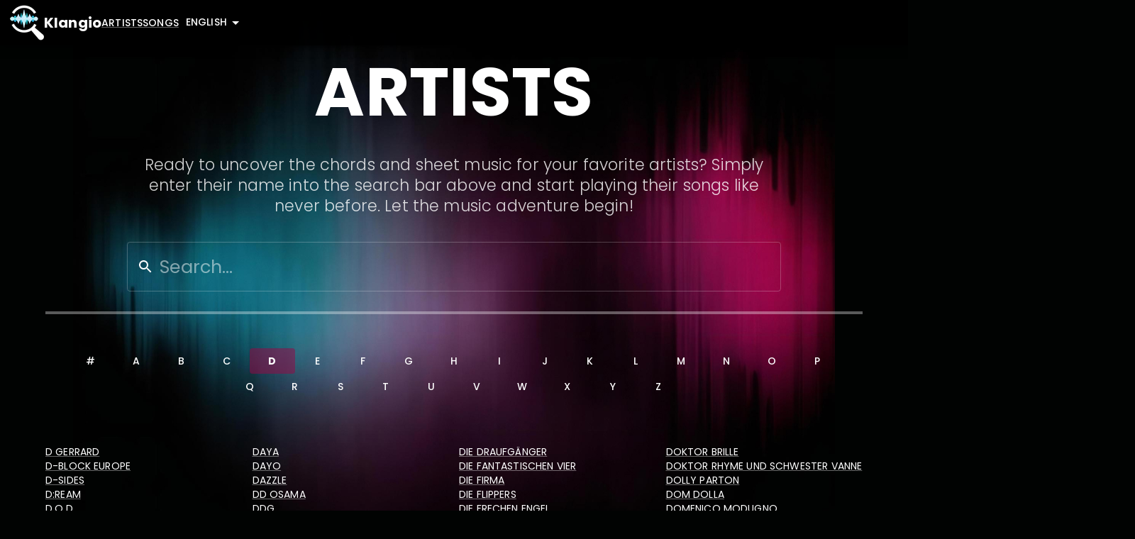

--- FILE ---
content_type: text/html; charset=utf-8
request_url: https://songs.klang.io/en/artists/abc/D
body_size: 22541
content:
<!DOCTYPE html><html lang="en" dir="ltr"><head><meta charSet="utf-8"/><meta name="viewport" content="width=device-width, initial-scale=1"/><link rel="stylesheet" href="/_next/static/css/592e4b22c79618ae.css" data-precedence="next"/><link rel="stylesheet" href="/_next/static/css/75eb6db696a383fc.css" data-precedence="next"/><link rel="preload" as="script" fetchPriority="low" href="/_next/static/chunks/webpack-cf97db61e6a38acb.js"/><script src="/_next/static/chunks/fd9d1056-39c46d858293f198.js" async=""></script><script src="/_next/static/chunks/117-2f826542b3575947.js" async=""></script><script src="/_next/static/chunks/main-app-f1a455f1c1f7388d.js" async=""></script><script src="/_next/static/chunks/app/%5Blng%5D/loading-fee5a11a08da6f0b.js" async=""></script><script src="/_next/static/chunks/183-f7150d69243d9947.js" async=""></script><script src="/_next/static/chunks/140-a29112fc5c607d78.js" async=""></script><script src="/_next/static/chunks/app/%5Blng%5D/layout-5b457da0f0685869.js" async=""></script><script src="/_next/static/chunks/870fdd6f-2ec6fc5b5173200e.js" async=""></script><script src="/_next/static/chunks/69b09407-f58b6cbbeda14f39.js" async=""></script><script src="/_next/static/chunks/50-5dd9e8d96323dbf9.js" async=""></script><script src="/_next/static/chunks/521-1335c216427aba8e.js" async=""></script><script src="/_next/static/chunks/449-4510adab4f7505e0.js" async=""></script><script src="/_next/static/chunks/app/%5Blng%5D/error-ec2bfff3aa45895f.js" async=""></script><script src="/_next/static/chunks/app/%5Blng%5D/not-found-0ecce4ce7afd3c6b.js" async=""></script><title>All Artists starting with D | Klangio Song Search</title><meta name="description" content="Discover all artists starting with the letter D. Explore the comprehensive Klangio Song Search for detailed insights into song attributes such as loudness, key, meter, genre, and more."/><link rel="alternate" hrefLang="en" href="https://songs.klang.io/en/artists/abc/D"/><link rel="alternate" hrefLang="de" href="https://songs.klang.io/de/artists/abc/D"/><meta property="og:title" content="All Artists starting with D | Klangio Song Search"/><meta property="og:description" content="Discover all artists starting with the letter D. Explore the comprehensive Klangio Song Search for detailed insights into song attributes such as loudness, key, meter, genre, and more."/><meta property="og:image" content="https://songs.klang.io/img/screen.jpg"/><meta property="og:image:alt" content="Klangio Song Search"/><meta property="og:image:width" content="262"/><meta property="og:image:height" content="206"/><meta property="og:image:type" content="image/jpeg"/><meta property="og:image" content="https://songs.klang.io/img/screen_wa.jpg"/><meta property="og:image:alt" content="Klangio Song Search"/><meta property="og:image:width" content="300"/><meta property="og:image:height" content="300"/><meta property="og:image:type" content="image/jpeg"/><meta name="twitter:card" content="summary_large_image"/><meta name="twitter:title" content="All Artists starting with D | Klangio Song Search"/><meta name="twitter:description" content="Discover all artists starting with the letter D. Explore the comprehensive Klangio Song Search for detailed insights into song attributes such as loudness, key, meter, genre, and more."/><meta name="twitter:image" content="https://songs.klang.io/img/screen.jpg"/><meta name="twitter:image:alt" content="Klangio Song Search"/><meta name="twitter:image:width" content="262"/><meta name="twitter:image:height" content="206"/><meta name="twitter:image:type" content="image/jpeg"/><meta name="twitter:image" content="https://songs.klang.io/img/screen_wa.jpg"/><meta name="twitter:image:alt" content="Klangio Song Search"/><meta name="twitter:image:width" content="300"/><meta name="twitter:image:height" content="300"/><meta name="twitter:image:type" content="image/jpeg"/><link rel="icon" href="/favicon.ico?v=1"/><script src="/_next/static/chunks/polyfills-42372ed130431b0a.js" noModule=""></script><style data-emotion="mui-theme 1wj4er1">html{-webkit-font-smoothing:antialiased;-moz-osx-font-smoothing:grayscale;box-sizing:border-box;-webkit-text-size-adjust:100%;}*,*::before,*::after{box-sizing:inherit;}strong,b{font-weight:700;}body{margin:0;color:#fff;font-size:1.6rem;font-family:Poppins,Roboto,Helvetica,Arial,sans-serif;font-weight:400;line-height:1.5;background-color:#010302;}@media (max-width:959.95px){body{font-size:16px;}}@media print{body{background-color:#fff;}}body::backdrop{background-color:#010302;}body{font-size:0.875rem;line-height:1.43;letter-spacing:0.01071em;}</style></head><body> <!--$--><!--$?--><template id="B:0"></template><div style="background-color:#010302"><div class="LoadingAnimation_center__zTBPj" style="height:100vh"><div class="LoadingAnimation_wave__QDCV6"></div><div class="LoadingAnimation_wave__QDCV6"></div><div class="LoadingAnimation_wave__QDCV6"></div><div class="LoadingAnimation_wave__QDCV6"></div><div class="LoadingAnimation_wave__QDCV6"></div><div class="LoadingAnimation_wave__QDCV6"></div><div class="LoadingAnimation_wave__QDCV6"></div><div class="LoadingAnimation_wave__QDCV6"></div><div class="LoadingAnimation_wave__QDCV6"></div><div class="LoadingAnimation_wave__QDCV6"></div></div></div><!--/$--><!--/$--> <script src="/_next/static/chunks/webpack-cf97db61e6a38acb.js" async=""></script><script>(self.__next_f=self.__next_f||[]).push([0]);self.__next_f.push([2,null])</script><script>self.__next_f.push([1,"1:HL[\"/_next/static/css/592e4b22c79618ae.css\",\"style\"]\n2:HL[\"/_next/static/css/75eb6db696a383fc.css\",\"style\"]\n"])</script><script>self.__next_f.push([1,"3:I[12846,[],\"\"]\n6:I[4707,[],\"\"]\n9:I[36423,[],\"\"]\nb:I[84935,[\"244\",\"static/chunks/app/%5Blng%5D/loading-fee5a11a08da6f0b.js\"],\"default\"]\nd:I[61060,[],\"\"]\n7:[\"lng\",\"en\",\"d\"]\n8:[\"letter\",\"D\",\"d\"]\ne:[]\n"])</script><script>self.__next_f.push([1,"0:[\"$\",\"$L3\",null,{\"buildId\":\"mXnLERNRCTrqfyhSEUYgL\",\"assetPrefix\":\"\",\"urlParts\":[\"\",\"en\",\"artists\",\"abc\",\"D\"],\"initialTree\":[\"\",{\"children\":[[\"lng\",\"en\",\"d\"],{\"children\":[\"artists\",{\"children\":[\"abc\",{\"children\":[[\"letter\",\"D\",\"d\"],{\"children\":[\"__PAGE__\",{}]}]}]}]},\"$undefined\",\"$undefined\",true]}],\"initialSeedData\":[\"\",{\"children\":[[\"lng\",\"en\",\"d\"],{\"children\":[\"artists\",{\"children\":[\"abc\",{\"children\":[[\"letter\",\"D\",\"d\"],{\"children\":[\"__PAGE__\",{},[[\"$L4\",\"$L5\",null],null],null]},[null,[\"$\",\"$L6\",null,{\"parallelRouterKey\":\"children\",\"segmentPath\":[\"children\",\"$7\",\"children\",\"artists\",\"children\",\"abc\",\"children\",\"$8\",\"children\"],\"error\":\"$undefined\",\"errorStyles\":\"$undefined\",\"errorScripts\":\"$undefined\",\"template\":[\"$\",\"$L9\",null,{}],\"templateStyles\":\"$undefined\",\"templateScripts\":\"$undefined\",\"notFound\":\"$undefined\",\"notFoundStyles\":\"$undefined\"}]],null]},[null,[\"$\",\"$L6\",null,{\"parallelRouterKey\":\"children\",\"segmentPath\":[\"children\",\"$7\",\"children\",\"artists\",\"children\",\"abc\",\"children\"],\"error\":\"$undefined\",\"errorStyles\":\"$undefined\",\"errorScripts\":\"$undefined\",\"template\":[\"$\",\"$L9\",null,{}],\"templateStyles\":\"$undefined\",\"templateScripts\":\"$undefined\",\"notFound\":\"$undefined\",\"notFoundStyles\":\"$undefined\"}]],null]},[null,[\"$\",\"$L6\",null,{\"parallelRouterKey\":\"children\",\"segmentPath\":[\"children\",\"$7\",\"children\",\"artists\",\"children\"],\"error\":\"$undefined\",\"errorStyles\":\"$undefined\",\"errorScripts\":\"$undefined\",\"template\":[\"$\",\"$L9\",null,{}],\"templateStyles\":\"$undefined\",\"templateScripts\":\"$undefined\",\"notFound\":\"$undefined\",\"notFoundStyles\":\"$undefined\"}]],null]},[[[[\"$\",\"link\",\"0\",{\"rel\":\"stylesheet\",\"href\":\"/_next/static/css/592e4b22c79618ae.css\",\"precedence\":\"next\",\"crossOrigin\":\"$undefined\"}],[\"$\",\"link\",\"1\",{\"rel\":\"stylesheet\",\"href\":\"/_next/static/css/75eb6db696a383fc.css\",\"precedence\":\"next\",\"crossOrigin\":\"$undefined\"}]],\"$La\"],null],[[\"$\",\"div\",null,{\"style\":{\"backgroundColor\":\"#010302\"},\"children\":[\"$\",\"$Lb\",null,{\"fullHeight\":true}]}],[],[]]]},[null,[\"$\",\"$L6\",null,{\"parallelRouterKey\":\"children\",\"segmentPath\":[\"children\"],\"error\":\"$undefined\",\"errorStyles\":\"$undefined\",\"errorScripts\":\"$undefined\",\"template\":[\"$\",\"$L9\",null,{}],\"templateStyles\":\"$undefined\",\"templateScripts\":\"$undefined\",\"notFound\":[[\"$\",\"title\",null,{\"children\":\"404: This page could not be found.\"}],[\"$\",\"div\",null,{\"style\":{\"fontFamily\":\"system-ui,\\\"Segoe UI\\\",Roboto,Helvetica,Arial,sans-serif,\\\"Apple Color Emoji\\\",\\\"Segoe UI Emoji\\\"\",\"height\":\"100vh\",\"textAlign\":\"center\",\"display\":\"flex\",\"flexDirection\":\"column\",\"alignItems\":\"center\",\"justifyContent\":\"center\"},\"children\":[\"$\",\"div\",null,{\"children\":[[\"$\",\"style\",null,{\"dangerouslySetInnerHTML\":{\"__html\":\"body{color:#000;background:#fff;margin:0}.next-error-h1{border-right:1px solid rgba(0,0,0,.3)}@media (prefers-color-scheme:dark){body{color:#fff;background:#000}.next-error-h1{border-right:1px solid rgba(255,255,255,.3)}}\"}}],[\"$\",\"h1\",null,{\"className\":\"next-error-h1\",\"style\":{\"display\":\"inline-block\",\"margin\":\"0 20px 0 0\",\"padding\":\"0 23px 0 0\",\"fontSize\":24,\"fontWeight\":500,\"verticalAlign\":\"top\",\"lineHeight\":\"49px\"},\"children\":\"404\"}],[\"$\",\"div\",null,{\"style\":{\"display\":\"inline-block\"},\"children\":[\"$\",\"h2\",null,{\"style\":{\"fontSize\":14,\"fontWeight\":400,\"lineHeight\":\"49px\",\"margin\":0},\"children\":\"This page could not be found.\"}]}]]}]}]],\"notFoundStyles\":[]}]],null],\"couldBeIntercepted\":false,\"initialHead\":[null,\"$Lc\"],\"globalErrorComponent\":\"$d\",\"missingSlots\":\"$We\"}]\n"])</script><script>self.__next_f.push([1,"f:I[97136,[\"183\",\"static/chunks/183-f7150d69243d9947.js\",\"140\",\"static/chunks/140-a29112fc5c607d78.js\",\"695\",\"static/chunks/app/%5Blng%5D/layout-5b457da0f0685869.js\"],\"default\"]\n10:I[36573,[\"183\",\"static/chunks/183-f7150d69243d9947.js\",\"140\",\"static/chunks/140-a29112fc5c607d78.js\",\"695\",\"static/chunks/app/%5Blng%5D/layout-5b457da0f0685869.js\"],\"default\"]\n11:\"$Sreact.suspense\"\n12:I[12111,[\"676\",\"static/chunks/870fdd6f-2ec6fc5b5173200e.js\",\"958\",\"static/chunks/69b09407-f58b6cbbeda14f39.js\",\"183\",\"static/chunks/183-f7150d69243d9947.js\",\"140\",\"static/chunks/140-a29112fc5c607d78.js\",\"50\",\"static/chunks/50-5dd9e8d96323dbf9.js\",\"521\",\"static/chunks/521-1335c216427aba8e.js\",\"449\",\"static/chunks/449-4510adab4f7505e0.js\",\"948\",\"static/chunks/app/%5Blng%5D/error-ec2bfff3aa45895f.js\"],\"default\"]\n13:I[56999,[\"676\",\"static/chunks/870fdd6f-2ec6fc5b5173200e.js\",\"958\",\"static/chunks/69b09407-f58b6cbbeda14f39.js\",\"183\",\"static/chunks/183-f7150d69243d9947.js\",\"140\",\"static/chunks/140-a29112fc5c607d78.js\",\"50\",\"static/chunks/50-5dd9e8d96323dbf9.js\",\"521\",\"static/chunks/521-1335c216427aba8e.js\",\"449\",\"static/chunks/449-4510adab4f7505e0.js\",\"600\",\"static/chunks/app/%5Blng%5D/not-found-0ecce4ce7afd3c6b.js\"],\"default\"]\n"])</script><script>self.__next_f.push([1,"c:[[\"$\",\"meta\",\"0\",{\"name\":\"viewport\",\"content\":\"width=device-width, initial-scale=1\"}],[\"$\",\"meta\",\"1\",{\"charSet\":\"utf-8\"}],[\"$\",\"title\",\"2\",{\"children\":\"All Artists starting with D | Klangio Song Search\"}],[\"$\",\"meta\",\"3\",{\"name\":\"description\",\"content\":\"Discover all artists starting with the letter D. Explore the comprehensive Klangio Song Search for detailed insights into song attributes such as loudness, key, meter, genre, and more.\"}],[\"$\",\"link\",\"4\",{\"rel\":\"alternate\",\"hrefLang\":\"en\",\"href\":\"https://songs.klang.io/en/artists/abc/D\"}],[\"$\",\"link\",\"5\",{\"rel\":\"alternate\",\"hrefLang\":\"de\",\"href\":\"https://songs.klang.io/de/artists/abc/D\"}],[\"$\",\"meta\",\"6\",{\"property\":\"og:title\",\"content\":\"All Artists starting with D | Klangio Song Search\"}],[\"$\",\"meta\",\"7\",{\"property\":\"og:description\",\"content\":\"Discover all artists starting with the letter D. Explore the comprehensive Klangio Song Search for detailed insights into song attributes such as loudness, key, meter, genre, and more.\"}],[\"$\",\"meta\",\"8\",{\"property\":\"og:image\",\"content\":\"https://songs.klang.io/img/screen.jpg\"}],[\"$\",\"meta\",\"9\",{\"property\":\"og:image:alt\",\"content\":\"Klangio Song Search\"}],[\"$\",\"meta\",\"10\",{\"property\":\"og:image:width\",\"content\":\"262\"}],[\"$\",\"meta\",\"11\",{\"property\":\"og:image:height\",\"content\":\"206\"}],[\"$\",\"meta\",\"12\",{\"property\":\"og:image:type\",\"content\":\"image/jpeg\"}],[\"$\",\"meta\",\"13\",{\"property\":\"og:image\",\"content\":\"https://songs.klang.io/img/screen_wa.jpg\"}],[\"$\",\"meta\",\"14\",{\"property\":\"og:image:alt\",\"content\":\"Klangio Song Search\"}],[\"$\",\"meta\",\"15\",{\"property\":\"og:image:width\",\"content\":\"300\"}],[\"$\",\"meta\",\"16\",{\"property\":\"og:image:height\",\"content\":\"300\"}],[\"$\",\"meta\",\"17\",{\"property\":\"og:image:type\",\"content\":\"image/jpeg\"}],[\"$\",\"meta\",\"18\",{\"name\":\"twitter:card\",\"content\":\"summary_large_image\"}],[\"$\",\"meta\",\"19\",{\"name\":\"twitter:title\",\"content\":\"All Artists starting with D | Klangio Song Search\"}],[\"$\",\"meta\",\"20\",{\"name\":\"twitter:description\",\"content\":\"Discover all artists starting with the letter D. Explore the comprehensive Klangio Song Search for detailed insights into song attributes such as loudness, key, meter, genre, and more.\"}],[\"$\",\"meta\",\"21\",{\"name\":\"twitter:image\",\"content\":\"https://songs.klang.io/img/screen.jpg\"}],[\"$\",\"meta\",\"22\",{\"name\":\"twitter:image:alt\",\"content\":\"Klangio Song Search\"}],[\"$\",\"meta\",\"23\",{\"name\":\"twitter:image:width\",\"content\":\"262\"}],[\"$\",\"meta\",\"24\",{\"name\":\"twitter:image:height\",\"content\":\"206\"}],[\"$\",\"meta\",\"25\",{\"name\":\"twitter:image:type\",\"content\":\"image/jpeg\"}],[\"$\",\"meta\",\"26\",{\"name\":\"twitter:image\",\"content\":\"https://songs.klang.io/img/screen_wa.jpg\"}],[\"$\",\"meta\",\"27\",{\"name\":\"twitter:image:alt\",\"content\":\"Klangio Song Search\"}],[\"$\",\"meta\",\"28\",{\"name\":\"twitter:image:width\",\"content\":\"300\"}],[\"$\",\"meta\",\"29\",{\"name\":\"twitter:image:height\",\"content\":\"300\"}],[\"$\",\"meta\",\"30\",{\"name\":\"twitter:image:type\",\"content\":\"image/jpeg\"}],[\"$\",\"link\",\"31\",{\"rel\":\"icon\",\"href\":\"/favicon.ico?v=1\"}]]\n"])</script><script>self.__next_f.push([1,"4:null\n"])</script><script>self.__next_f.push([1,"a:[\"$\",\"html\",null,{\"lang\":\"en\",\"dir\":\"ltr\",\"children\":[\"$\",\"body\",null,{\"children\":[\"$\",\"$Lf\",null,{\"locale\":\"en\",\"resources\":{\"en\":{\"default\":{\"navigation\":{\"artists\":\"Artists\",\"songs\":\"Songs\"},\"footer\":{\"all_artists\":\"All Artists\",\"products\":\"Products\",\"support\":\"Support\",\"help\":\"Help\",\"blog\":\"Blog\",\"contact\":\"Contact\",\"legal\":\"Legal\",\"privacy\":\"Privacy\",\"imprint\":\"Imprint\",\"terms_of_use\":\"Terms of Use\"},\"search\":{\"placeholder\":\"Search...\",\"title\":\"Search Results\",\"no_songs\":\"No songs/artists found\",\"show_more\":\"Show more\"},\"song\":{\"label\":{\"genre\":\"Genre\",\"bpm\":\"BPM\",\"key\":\"Key\",\"loudness\":\"Loudness\",\"tempo\":\"Tempo\",\"meter\":\"Meter\",\"chords\":\"Chords\",\"duration\":\"Duration\",\"release_date\":\"Release Date\"},\"section\":{\"features\":\"Features\",\"details\":\"Details\",\"structure\":\"Structure\",\"chordsPlayer\":\"Chords Player\",\"tags_over_time\":\"Tags over Time\",\"faqs\":\"FAQs\",\"buttons\":{\"subtext\":\"Transcribe with\",\"studio\":\"Klangio Transcription Studio\"}},\"structure\":{\"repeat\":\"Repeat selected section\"},\"faq\":{\"question\":{\"chords\":\"What chords are in \u003cb\u003e{{title}}\u003c/b\u003e?\",\"tempo\":\"What is the tempo of \u003cb\u003e{{artist}}\u003c/b\u003e - \u003cb\u003e{{title}}\u003c/b\u003e?\",\"key\":\"Do you know in which key \u003cb\u003e{{title}}\u003c/b\u003e by \u003cb\u003e{{artist}}\u003c/b\u003e is?\",\"year\":\"In which year did \u003cb\u003e{{artist}}\u003c/b\u003e release \u003cb\u003e{{title}}\u003c/b\u003e?\",\"genre\":\"What is the genre of \u003cb\u003e{{title}}\u003c/b\u003e?\",\"structure\":\"What is the musical structure of \u003cb\u003e{{title}}\u003c/b\u003e by \u003cb\u003e{{artist}}\u003c/b\u003e?\"},\"answer\":{\"chords\":\"Following chords are in the song \u003cb\u003e{{title}}\u003c/b\u003e: \u003cb\u003e{{chords}}\u003c/b\u003e.\",\"tempo\":\"Tempo of the song \u003cb\u003e{{title}}\u003c/b\u003e is \u003cb\u003e{{bpm}}\u003c/b\u003e BPM.\",\"key\":\"Key of \u003cb\u003e{{title}}\u003c/b\u003e by \u003cb\u003e{{artist}}\u003c/b\u003e is \u003cb\u003e{{key}}\u003c/b\u003e.\",\"year\":\"The song \u003cb\u003e{{title}}\u003c/b\u003e was released in \u003cb\u003e{{year}}\u003c/b\u003e.\",\"date\":\"The song \u003cb\u003e{{title}}\u003c/b\u003e was released on \u003cb\u003e{{date}}\u003c/b\u003e.\",\"genres\":\"The genres of the song \u003cb\u003e{{title}}\u003c/b\u003e are \u003cb\u003e{{genres}}\u003c/b\u003e.\",\"genre\":\"The genre of the song \u003cb\u003e{{title}}\u003c/b\u003e is \u003cb\u003e{{genres}}\u003c/b\u003e.\",\"structure\":\"Musical structure of the song \u003cb\u003e{{title}}\u003c/b\u003e is \u003cb\u003e{{structure}}\u003c/b\u003e.\"}},\"tags\":{\"instrument\":\"Instrument\",\"genre\":\"Genre\",\"mood\":\"Mood\",\"etc\":\"Other\",\"time\":\"Time\",\"intensity\":\"Intensity\"}},\"list\":{\"artist\":\"Artist\",\"title\":\"Title\",\"sub_title\":\"Find chords and data for any song! Enter the title below and start your journey. Explore guitar, piano, or ukulele tunes now!\"}},\"song-page\":{\"hero-section\":{\"title\":\"Klangio Song EN\"}},\"landing-page\":{\"hero-section\":{\"title\":\"Klangio Song Search\",\"subtitle\":\"Dive into a vast Collection of Songs and Artists, effortlessly discover Chords, Tempo, Key, and More. Immerse Yourself in Music Videos while playing along with Chords.\"},\"about-section\":{\"title\":\"What is Klangio Song Search?\",\"description\":\"Klangio Song Search is the ultimate destination for music enthusiasts seeking detailed information about their favorite songs. This innovative website offers a comprehensive database that goes beyond the basics, providing in-depth insights including Key, Chords, Meter, Beats, BPM (Beats Per Minute), Loudness, Musical Structure, Genres, Instrument Activations, and Tags. Whether you're a musician aiming to learn a new song, a DJ curating the perfect setlist, or a music lover curious about the intricacies of your favorite tracks, Klangio Song Search caters to all. With its user-friendly interface and expansive catalog, navigating through the vast array of musical elements has never been easier. Dive into the technicalities of songs across genres, explore the richness of musical compositions, and discover new dimensions of the music you love. Klangio Song Search is your go-to platform for unlocking the secrets behind the music that moves you.\"},\"top-section\":{\"title\":\"TOP TRACKS\"},\"latest-section\":{\"title\":\"LATEST TRACKS\"},\"top-tracks\":{\"tooltip\":{\"bpm\":\"BPM (beats per minute) indicating the tempo measured by beats within one-minute timeframe.\",\"key\":\"The musical key indicates the tonic pitch and tonal center, providing a framework for harmony and melody.\",\"loudness\":\"Measurement of volume in LUFS (Loudness Units Full Scale), LUFS measures audio volume in a standardized way for consistent listening experiences.\"}},\"other-tools-section\":{\"title\":\"Other Tools\",\"ms\":{\"title\":\"Melody Scanner\",\"icon\":\"/img/App_Icon_MelodyScanner.png\",\"description\":\"Melody Scanner lets you to transcribe your favorite Pop songs into lead sheets (melody \u0026 chords) and piano arrangements.\",\"cta\":\"Try Melody Scanner for free\",\"link\":\"https://klang.io/melodyscanner\"},\"p2n\":{\"title\":\"Piano2Notes\",\"icon\":\"/img/App_Icon_Piano2Notes.png\",\"description\":\"Piano2Notes is the world's most accurate piano solo transcription tool that covers all the nuances you need to replay a piano piece on your instrument.\",\"cta\":\"Try Piano2Notes for free\",\"link\":\"https://klang.io/piano2notes\"},\"g2t\":{\"title\":\"Guitar2Tabs\",\"icon\":\"/img/App_Icon_Guitar2Tabs.png\",\"description\":\"Guitar2Tabs is a music transcription tool specialized on guitar and bass recordings. It supports various playing techniques like strumming and fingerpicking as well as different string tunings.\",\"cta\":\"Try Guitar2Tabs for free\",\"link\":\"https://klang.io/guitar2tabs\"},\"s2n\":{\"title\":\"Sing2Notes\",\"icon\":\"/img/App_Icon_Sing2Notes.png\",\"description\":\"Sing2Notes is a vocalists daily companion. Simply sing into your smartphone and get the melody notated as sheet music.\",\"cta\":\"Try Sing2Notes for free\",\"link\":\"https://klang.io/sing2notes\"}}}},\"de\":{\"default\":{\"navigation\":{\"artists\":\"Künstler\",\"songs\":\"Songs\"},\"footer\":{\"all_artists\":\"Alle Künstler\",\"products\":\"Produkte\",\"support\":\"Support\",\"help\":\"Hilfe\",\"blog\":\"Blog\",\"contact\":\"Kontakt\",\"legal\":\"Rechtliches\",\"privacy\":\"Datenschutz\",\"imprint\":\"Impressum\",\"terms_of_use\":\"Nutzungsbedingungen\"},\"search\":{\"placeholder\":\"Suchen...\",\"title\":\"Suchergebnisse\",\"no_songs\":\"Keine Songs/Künstler gefunden\",\"show_more\":\"Mehr anzeigen\"},\"song\":{\"label\":{\"genre\":\"Genre\",\"bpm\":\"BPM\",\"key\":\"Tonart\",\"loudness\":\"Lautheit\",\"tempo\":\"Tempo\",\"meter\":\"Taktart\",\"chords\":\"Akkorde\",\"duration\":\"Dauer\",\"release_date\":\"Veröffentlichungsdatum\"},\"section\":{\"features\":\"Eigenschaften\",\"details\":\"Details\",\"structure\":\"Aufbau\",\"chordsPlayer\":\"Akkorde\",\"tags_over_time\":\"Verlauf\",\"faqs\":\"FAQs\",\"buttons\":{\"subtext\":\"Transkribiere mit\",\"studio\":\"Klangio Transcription Studio\"}},\"structure\":{\"repeat\":\"Wiederhole markierten Abschnitt\"},\"faq\":{\"question\":{\"chords\":\"Welche Akkorde kommen in \u003cb\u003e{{title}}\u003c/b\u003e vor?\",\"tempo\":\"Was ist das Tempo von \u003cb\u003e{{artist}}\u003c/b\u003e - \u003cb\u003e{{title}}\u003c/b\u003e?\",\"key\":\"In welcher Tonart ist \u003cb\u003e{{title}}\u003c/b\u003e von \u003cb\u003e{{artist}}\u003c/b\u003e?\",\"year\":\"In welchem Jahr hat \u003cb\u003e{{artist}}\u003c/b\u003e den Song \u003cb\u003e{{title}}\u003c/b\u003e veröffentlicht?\",\"genre\":\"Was ist das Genre von \u003cb\u003e{{title}}\u003c/b\u003e?\",\"structure\":\"Wie ist der musikalische Aufbau des Songs \u003cb\u003e{{title}}\u003c/b\u003e von \u003cb\u003e{{artist}}\u003c/b\u003e?\"},\"answer\":{\"chords\":\"Die folgenden Akkorde kommen im Song \u003cb\u003e{{title}}\u003c/b\u003e vor: \u003cb\u003e{{chords}}\u003c/b\u003e.\",\"tempo\":\"Das Tempo des Songs \u003cb\u003e{{title}}\u003c/b\u003e ist \u003cb\u003e{{bpm}}\u003c/b\u003e BPM.\",\"key\":\"Die Tonart von \u003cb\u003e{{title}}\u003c/b\u003e von \u003cb\u003e{{artist}}\u003c/b\u003e ist \u003cb\u003e{{key}}\u003c/b\u003e.\",\"year\":\"Der Song \u003cb\u003e{{title}}\u003c/b\u003e wurde im Jahr \u003cb\u003e{{year}}\u003c/b\u003e veröffentlicht.\",\"date\":\"Der Song \u003cb\u003e{{title}}\u003c/b\u003e wurde am \u003cb\u003e{{date}}\u003c/b\u003e veröffentlicht.\",\"genres\":\"Der Song \u003cb\u003e{{title}}\u003c/b\u003e kann den Genres \u003cb\u003e{{genres}}\u003c/b\u003e zugeordnet werden.\",\"genre\":\"Das Genre des Songs \u003cb\u003e{{title}}\u003c/b\u003e ist \u003cb\u003e{{genres}}\u003c/b\u003e.\",\"structure\":\"Der Songs \u003cb\u003e{{title}}\u003c/b\u003e ist wie folgt aufgebaut: \u003cb\u003e{{structure}}\u003c/b\u003e.\"}},\"tags\":{\"instrument\":\"Instrument\",\"genre\":\"Genre\",\"mood\":\"Stimmung\",\"etc\":\"Andere\",\"time\":\"Zeit\",\"intensity\":\"Intensität\"}},\"list\":{\"artist\":\"Interpret\",\"title\":\"Titel\",\"sub_title\":\"Finde Akkorde und Daten für jedes Lied! Gebe unten den Titel ein und beginne deine Reise. Entdecke jetzt Gitarren-, Klavier- oder Ukulele-Melodien!\"}},\"song-page\":{\"hero-section\":{\"title\":\"Klangio Song DE\"}},\"landing-page\":{\"hero-section\":{\"title\":\"Klangio Song Suche\",\"subtitle\":\"Tauche ein in eine riesige Sammlung von Songs und Künstlern und lerne deine Lieblingssongs neu kennen. Entdecke Akkorde, Aufbau, Tempo, Tonart und mehr. Schaue dir Musikvideos an und lasse dir dabei die interesantesten Informationen anzeigen.\"},\"about-section\":{\"title\":\"Was ist die Klangio Song Suche?\",\"description\":\"Die Klangio Song Suche ist eine revolutionäre Website, die Musikliebhabern eine umfassende Plattform bietet, um alles über ihre Lieblingssongs zu erfahren. Sie deckt eine breite Palette an musikalischen Aspekten ab, einschließlich Tonart, Akkorde, Metrum, Schläge, BPM (Beats per Minute), Lautstärke, musikalische Struktur, Genres, Instrumenteneinsätze und Tags. Egal, ob Sie ein Musiker sind, der nach der perfekten Akkordprogression sucht, ein Produzent, der die Feinheiten eines Tracks analysieren möchte, oder einfach ein Musikfan, der mehr über die Songs erfahren möchte, die er liebt, Klangio Song Search bietet Ihnen die benötigten Informationen. Mit einer benutzerfreundlichen Oberfläche und einer riesigen Datenbank, die ständig aktualisiert wird, ist Klangio Song Search das ultimative Tool für jeden, der tief in die Welt der Musik eintauchen möchte.\"},\"top-section\":{\"title\":\"BELIEBTE TRACKS\"},\"latest-section\":{\"title\":\"NEUE TRACKS\"},\"top-tracks\":{\"tooltip\":{\"bpm\":\"BPM (Beats pro Minute) gibt das Tempo an, gemessen an der Anzahl der Schläge innerhalb einer einminütigen Zeitspanne.\",\"key\":\"Die Tonart gibt die Grundtonart und den tonalen Mittelpunkt an und bietet einen Rahmen für Harmonie und Melodie.\",\"loudness\":\"Die Lautstärke wird in LUFS (Loudness Units Full Scale) gemessen. LUFS erfasst die Lautstärke von Audioinhalten standardisiert für konsistente Hörerlebnisse.\"}},\"other-tools-section\":{\"title\":\"Andere Werkzeuge\",\"ms\":{\"title\":\"Melody Scanner\",\"icon\":\"/img/App_Icon_MelodyScanner.png\",\"description\":\"Mit Melody Scanner kannst du deine Lieblings-Popsongs in Lead Sheets (Melodie und Akkorde) und Klavierarrangements transkribieren.\",\"cta\":\"Probiere Melody Scanner kostenlos\",\"link\":\"https://klang.io/de/melodyscanner\"},\"p2n\":{\"title\":\"Piano2Notes\",\"icon\":\"/img/App_Icon_Piano2Notes.png\",\"description\":\"Piano2Notes ist das weltweit genaueste Transkriptionstool für Klaviersolos, das alle Nuancen abdeckt, die du zum Nachspielen eines Klavierstücks auf deinem Instrument benötigst.\",\"cta\":\"Probiere Piano2Notes kostenlos\",\"link\":\"https://klang.io/de/piano2notes\"},\"g2t\":{\"title\":\"Guitar2Tabs\",\"icon\":\"/img/App_Icon_Guitar2Tabs.png\",\"description\":\"Guitar2Tabs ist ein Musiktranskriptionstool, das auf Gitarren- und Bassaufnahmen spezialisiert ist. Es unterstützt verschiedene Spieltechniken wie Strumming und Fingerpicking sowie verschiedene Saitenstimmungen.\",\"cta\":\"Probiere Guitar2Tabs kostenlos\",\"link\":\"https://klang.io/de/guitar2tabs\"},\"s2n\":{\"title\":\"Sing2Notes\",\"icon\":\"/img/App_Icon_Sing2Notes.png\",\"description\":\"Sing2Notes ist der tägliche Begleiter eines jeden Sängers. Singe einfach in dein Smartphone und lasse dir die Melodie als Noten notieren.\",\"cta\":\"Probiere Sing2Notes kostenlos\",\"link\":\"https://klang.io/de/sing2notes\"}}}}},\"children\":[\"$\",\"$L10\",null,{\"options\":{\"key\":\"mui-theme\"},\"children\":[\"$\",\"$11\",null,{\"fallback\":[\"$\",\"div\",null,{\"style\":{\"backgroundColor\":\"#010302\"},\"children\":[\"$\",\"$Lb\",null,{\"fullHeight\":true}]}],\"children\":[\"$\",\"$L6\",null,{\"parallelRouterKey\":\"children\",\"segmentPath\":[\"children\",\"$7\",\"children\"],\"error\":\"$12\",\"errorStyles\":[],\"errorScripts\":[],\"template\":[\"$\",\"$L9\",null,{}],\"templateStyles\":\"$undefined\",\"templateScripts\":\"$undefined\",\"notFound\":[\"$\",\"$L13\",null,{}],\"notFoundStyles\":[]}]}]}]}]}]}]\n"])</script><script>self.__next_f.push([1,"14:I[86425,[\"676\",\"static/chunks/870fdd6f-2ec6fc5b5173200e.js\",\"958\",\"static/chunks/69b09407-f58b6cbbeda14f39.js\",\"183\",\"static/chunks/183-f7150d69243d9947.js\",\"140\",\"static/chunks/140-a29112fc5c607d78.js\",\"50\",\"static/chunks/50-5dd9e8d96323dbf9.js\",\"521\",\"static/chunks/521-1335c216427aba8e.js\",\"449\",\"static/chunks/449-4510adab4f7505e0.js\",\"717\",\"static/chunks/app/%5Blng%5D/artists/abc/%5Bletter%5D/page-1d05bec19a6ae244.js\"],\"default\"]\n"])</script><script>self.__next_f.push([1,"5:[\"$\",\"$L14\",null,{\"data\":[\"D Gerrard\",\"D-Block Europe\",\"D-Sides\",\"D:Ream\",\"D.O.D\",\"D'Angelo\",\"D12\",\"d4vd\",\"Da Tweekaz\",\"DaBaby\",\"Dabeull\",\"Daddy Yankee\",\"Daði Freyr\",\"Dadju\",\"Daft Punk\",\"Dame\",\"Dami Im\",\"Damian Marley\",\"Damiano David\",\"Damion Lee\",\"Damir Kedzo\",\"Damon Paul\",\"Dan + Shay\",\"Dan Auerbach\",\"Dan DeCristofaro\",\"Dan Kye\",\"Dan_mt\",\"Danail Getz\",\"Dance Fruits Music\",\"Dance Hall Crashers\",\"Dandy Livingstone\",\"Danergy\",\"Danger Dan\",\"Dangerkids\",\"Dani Lia\",\"danicpeepner\",\"Daniel Allan\",\"Daniel aus Tirol\",\"Daniel Caesar\",\"Daniel Küblböck\",\"Daniel Levi\",\"Daniel Merriweather\",\"Daniel Norgren\",\"Daniel Powter\",\"Daniel Schuhmacher\",\"Daniel Spaleniak\",\"Daniele\",\"Danko Jones\",\"Danny\",\"Danny Avila\",\"Danny Gokey\",\"Danny McCarthy\",\"Danny Ocean\",\"Danny Saucedo\",\"Dante Thomas\",\"Dante YN\",\"Danzel\",\"Danzig\",\"Darcy Stokes\",\"Dardan\",\"Darell\",\"Dargen D'Amico\",\"Daria Zawiałow\",\"Dario G\",\"Darius \u0026 Finlay\",\"Darkest Hour\",\"Darko US\",\"Darkoo\",\"Darling I Dreamt\",\"Daron Malakian and Scars On Broadway\",\"Darude\",\"Daryl Hall \u0026 John Oates\",\"Das EFX\",\"Das Lumpenpack\",\"Das Pack\",\"Dasha\",\"Dashboard Confessional\",\"Dastic\",\"Daughtry\",\"Davai\",\"Dave\",\"Dave \u0026 Ansell Collins\",\"Dave Grohl\",\"Dave Stewart\",\"David Bisbal\",\"David Bowie\",\"David Dichter\",\"David Emde\",\"David Epremian\",\"David Gray\",\"David Guetta\",\"David Hanselmann\",\"David Hodges\",\"David Kushner\",\"David Puentez\",\"David Taylor\",\"DavidK3y\",\"Davido\",\"Davis Chris\",\"Daxsen\",\"Daya\",\"Dayo\",\"Dazzle\",\"DD Osama\",\"DDG\",\"ddp (Der dicke Polizist)\",\"De Randfichten\",\"De-Grees\",\"Dead by April\",\"Dead By Sunrise\",\"Dead Or Alive\",\"DEAN\",\"Dean Lewis\",\"Dean Martin\",\"Deap Vally\",\"Dear Sara\",\"Death\",\"Death Grips\",\"Deb Never\",\"Debbii Dawson\",\"Debelah Morgan\",\"Declan J Donovan\",\"Declan McKenna\",\"DeeJay Chris\",\"Deep Blue Something\",\"Deep London\",\"Deep Matta\",\"Deep Purple\",\"Deep West\",\"Deepend\",\"Deez Nuts\",\"Def Leppard\",\"Definition\",\"DEFREEZE\",\"Deftones\",\"Deichkind\",\"Dein Lieblingsangler\",\"Deine Cousine\",\"Deividas Valma\",\"DeJ Loaf\",\"Del The Funky Homosapien\",\"Del Water Gap\",\"Delaney Bailey\",\"Dellacruz\",\"Delroy Wilson\",\"Delta Heavy\",\"Demi Lovato\",\"Demon Days\",\"Demons \u0026 Wizards\",\"Denis Midone\",\"DENISE\",\"Dennis Brown\",\"Dennis Lloyd\",\"Dennis Schick\",\"Dent May\",\"Deorro\",\"Depeche Mode\",\"Der Bürgermeister\",\"Der letzte Schrei\",\"Der Partycrasher\",\"Der Tobi\",\"Der Zipfelbube\",\"Derek \u0026 The Dominos\",\"Dermot Kennedy\",\"Derrick Harriott\",\"Derrick Hodge\",\"Des'ree\",\"Desiigner\",\"Desmond Dekker \u0026 The Aces\",\"Despotem\",\"DESTIN CONRAD\",\"Destiny\",\"Destiny's Child\",\"Deutscher Schlager\",\"Deutschland sucht den Superstar\",\"Devil You Know\",\"DevilDriver\",\"Devin Kennedy\",\"Devin Townsend Project\",\"Devkota\",\"Devon Gabriella\",\"Dexter Gordon\",\"Dexys Midnight Runners\",\"Deyaz\",\"Dhani Harrison\",\"Dhurata Dora\",\"Diana Ezerex\",\"Diana King\",\"Diana Krall\",\"Dicht \u0026 Ergreifend\",\"Dicht und Doof\",\"Dick Dale\",\"Diddy\",\"Diddy - Dirty Money\",\"Dido\",\"Die 3 Besoffskis\",\"Die Antwoord\",\"Die Ärzte\",\"Die Atzen\",\"Die Ballermänner\",\"Die Doofen\",\"Die Draufgänger\",\"Die Fantastischen Vier\",\"Die Firma\",\"Die Flippers\",\"Die Frechen Engel\",\"Die Goldenen Zitronen\",\"Die Kassierer\",\"Die Ludolfs\",\"Die Originalen\",\"Die Orsons\",\"Die Partykapitäne\",\"Die Partyvögel\",\"Die Prinzen\",\"Die Schlagermafia\",\"Die Toten Hosen\",\"Die Tünnesse\",\"Die Weltbildhauer:innen\",\"Die Woodys\",\"Die Zipfelbuben\",\"Dieter D.\",\"Digging Roots\",\"Diggy Graves\",\"Digital Mystikz\",\"Diljá\",\"Dilla\",\"Dimitri Vegas\",\"Dimitri Vegas \u0026 Like Mike\",\"Dinosaur Jr.\",\"Dio\",\"Diodato\",\"Dipinto\",\"Diplo\",\"Dire Straits\",\"Dirtwire\",\"Dirty Blonde\",\"Dirty Heads\",\"Dirty Loops\",\"Dirty Streets\",\"Disarstar\",\"Disciple\",\"Disclosure\",\"Disco King\",\"Disco Lines\",\"Discobitch\",\"Discotekk\",\"Discotronic\",\"DISSY\",\"Distorted Dreams\",\"Disturbed\",\"Dizzee Rascal\",\"Dj Aaron\",\"DJ Abschleppdienst\",\"DJ Analyzer\",\"DJ Antoine\",\"DJ Apres Ski\",\"DJ B3LFAST\",\"DJ Bellissimo\",\"DJ BoBo\",\"DJ Body\",\"DJ Bollo\",\"DJ Cheasy\",\"DJ Chiquita\",\"DJ Deeon\",\"DJ Düse\",\"DJ Gollum\",\"DJ Hulpa\",\"DJ JEEZY\",\"DJ JZ\",\"DJ Katch\",\"DJ Khaled\",\"DJ Kuba\",\"DJ Mape\",\"DJ Mox\",\"DJ Neptune\",\"DJ Ötzi\",\"DJ Quicksilver\",\"DJ Redblack\",\"DJ Robin\",\"DJ RusLan\",\"DJ Sammy\",\"DJ Schlager\",\"DJ Shitstorm\",\"DJ Snake\",\"dj tani\",\"DJ Tomekk\",\"DJ Tons\",\"DJ TOPO\",\"DJ Yellow\",\"DJ Zaro\",\"DJ_Dave\",\"DJane HouseKat\",\"Djo\",\"DK\",\"DMNDS\",\"DMX\",\"DNCE\",\"Do Nothing\",\"dodie\",\"DOE\",\"Doechii\",\"Doja Cat\",\"Doktor Brille\",\"Doktor Rhyme und Schwester Vanne\",\"Dolly Parton\",\"Dom Dolla\",\"Domenico Modugno\",\"DOMi \u0026 JD BECK\",\"Domingo Semenzato\",\"Dominic Cini\",\"Dominic Fike\",\"Dominic Neill\",\"Dominick Farinacci\",\"Dominik Eulberg\",\"Dominik Hartz\",\"Dominique Jardin\",\"Domiziana\",\"Don Diablo\",\"Don Henley\",\"Don McLean\",\"Don Omar\",\"Don Pero\",\"Don Toliver\",\"Donald Byrd\",\"Donell Jones\",\"Donna Lewis\",\"Donots\",\"Dons\",\"Dope\",\"DOPE LEMON\",\"Dorfrocker\",\"Doro\",\"Dota Kehr\",\"Dotan\",\"Dotter\",\"Dove Cameron\",\"DOWN\",\"Downsyde\",\"DPR ARTIC\",\"DPR IAN\",\"DPSTP\",\"Dr JOE\",\"Dr. Alban\",\"Dr. Dre\",\"DR. KUCHO!\",\"Dr. Lonnie Smith\",\"Dragged Under\",\"DragonForce\",\"Drake\",\"DRAM\",\"Dream Dance Alliance\",\"Dream Theater\",\"Dreamcatcher\",\"Dreamer Boy\",\"Drei Meter Feldweg\",\"Drenchill\",\"Drevo\",\"Drilland\",\"Dritte Wahl\",\"Dropkick Murphys\",\"Drowning Pool\",\"Dru Hill\",\"Drunken Masters\",\"Drunken Swallows\",\"Dschungel Stars\",\"Dstance\",\"Dua Lipa\",\"Dua Saleh\",\"Dub Inc\",\"Dubdogz\",\"Duck Sauce\",\"DUEJA\",\"Duffy\",\"Duke Dumont\",\"Duncan Laurence\",\"Duncan Sheik\",\"Dune\",\"Dunisco\",\"Duran Duran\",\"Durdenhauer\",\"Durlanski\",\"Dušan Kurtić\",\"Dust Raps the Blues\",\"Dusty Springfield\",\"DuZiN\",\"DVBBS\",\"DVMON\",\"Dwin\",\"Dxrk ダーク\",\"Dying Wish\",\"Dylan Gossett\",\"Dylan James\",\"Dylan Joshua\",\"Dylan Marlowe\",\"Dylan Scott\",\"Dynazty\",\"Dynoro\",\"DŸSE\",\"Dzeko\",\"DZORDZI\"]}]\n"])</script><script src="/_next/static/chunks/app/%5Blng%5D/artists/abc/%5Bletter%5D/page-1d05bec19a6ae244.js" async=""></script><style data-emotion="mui-theme 12o98wt 1al3r14 8vky7w y5wsq9 me1fjm 1ans2fz 0 1prfaxn 1cm4vlq 1jhxu0 1dxlwyx 1k3x8v3 rrtr06 ntyfco 1xdhyk6 iqpydz 2n8tw9 1ps3nxk vubbuv d47f85 1a5a47w kosnzi 1jjed43 i44wyl 1maz8py 6xum9m 1xcz2t3 7z4qiw nqlg3w ihdtdm 477thr 1vwpsr2 220ym8 1ontqvh 14c6n6l 4io8ud ynn4qh 2ymb5h 1egpgfe">.mui-theme-12o98wt{position:relative;display:-webkit-box;display:-webkit-flex;display:-ms-flexbox;display:flex;-webkit-align-items:center;-webkit-box-align:center;-ms-flex-align:center;align-items:center;min-height:56px;}@media (min-width:0px){@media (orientation: landscape){.mui-theme-12o98wt{min-height:48px;}}}@media (min-width:600px){.mui-theme-12o98wt{min-height:64px;}}.mui-theme-1al3r14{-webkit-text-decoration:none;text-decoration:none;text-transform:uppercase;}.mui-theme-8vky7w{margin:0;font:inherit;color:#fff;-webkit-text-decoration:none;text-decoration:none;text-transform:uppercase;}.mui-theme-y5wsq9{-webkit-box-flex:1;-webkit-flex-grow:1;-ms-flex-positive:1;flex-grow:1;-webkit-box-pack:end;-ms-flex-pack:end;-webkit-justify-content:end;justify-content:end;gap:1em;}@media (min-width:0px){.mui-theme-y5wsq9{display:none;}}@media (min-width:900px){.mui-theme-y5wsq9{display:-webkit-box;display:-webkit-flex;display:-ms-flexbox;display:flex;}}.mui-theme-me1fjm{-webkit-text-decoration:underline;text-decoration:underline;text-decoration-color:rgba(255, 255, 255, 0.4);text-transform:uppercase;margin-top:16px;margin-bottom:16px;color:white;display:block;font-weight:500;}.mui-theme-me1fjm:hover{text-decoration-color:inherit;}.mui-theme-1ans2fz{margin:0;font:inherit;color:#fff;-webkit-text-decoration:underline;text-decoration:underline;text-decoration-color:rgba(255, 255, 255, 0.4);text-transform:uppercase;margin-top:16px;margin-bottom:16px;color:white;display:block;font-weight:500;}.mui-theme-1ans2fz:hover{text-decoration-color:inherit;}@-webkit-keyframes mui-auto-fill{from{display:block;}}@keyframes mui-auto-fill{from{display:block;}}@-webkit-keyframes mui-auto-fill-cancel{from{display:block;}}@keyframes mui-auto-fill-cancel{from{display:block;}}.mui-theme-1cm4vlq{font-size:1.6rem;font-family:Poppins,Roboto,Helvetica,Arial,sans-serif;font-weight:400;line-height:1.4375em;color:#fff;box-sizing:border-box;position:relative;cursor:text;display:-webkit-inline-box;display:-webkit-inline-flex;display:-ms-inline-flexbox;display:inline-flex;-webkit-align-items:center;-webkit-box-align:center;-ms-flex-align:center;align-items:center;position:relative;}@media (max-width:959.95px){.mui-theme-1cm4vlq{font-size:16px;}}.mui-theme-1cm4vlq.Mui-disabled{color:rgba(255, 255, 255, 0.5);cursor:default;}.mui-theme-1jhxu0{font:inherit;letter-spacing:inherit;color:currentColor;padding:4px 0 5px;border:0;box-sizing:content-box;background:none;height:1.4375em;margin:0;-webkit-tap-highlight-color:transparent;display:block;min-width:0;width:100%;-webkit-animation-name:mui-auto-fill-cancel;animation-name:mui-auto-fill-cancel;-webkit-animation-duration:10ms;animation-duration:10ms;}.mui-theme-1jhxu0::-webkit-input-placeholder{color:currentColor;opacity:0.5;-webkit-transition:opacity 200ms cubic-bezier(0.4, 0, 0.2, 1) 0ms;transition:opacity 200ms cubic-bezier(0.4, 0, 0.2, 1) 0ms;}.mui-theme-1jhxu0::-moz-placeholder{color:currentColor;opacity:0.5;-webkit-transition:opacity 200ms cubic-bezier(0.4, 0, 0.2, 1) 0ms;transition:opacity 200ms cubic-bezier(0.4, 0, 0.2, 1) 0ms;}.mui-theme-1jhxu0:-ms-input-placeholder{color:currentColor;opacity:0.5;-webkit-transition:opacity 200ms cubic-bezier(0.4, 0, 0.2, 1) 0ms;transition:opacity 200ms cubic-bezier(0.4, 0, 0.2, 1) 0ms;}.mui-theme-1jhxu0::-ms-input-placeholder{color:currentColor;opacity:0.5;-webkit-transition:opacity 200ms cubic-bezier(0.4, 0, 0.2, 1) 0ms;transition:opacity 200ms cubic-bezier(0.4, 0, 0.2, 1) 0ms;}.mui-theme-1jhxu0:focus{outline:0;}.mui-theme-1jhxu0:invalid{box-shadow:none;}.mui-theme-1jhxu0::-webkit-search-decoration{-webkit-appearance:none;}label[data-shrink=false]+.MuiInputBase-formControl .mui-theme-1jhxu0::-webkit-input-placeholder{opacity:0!important;}label[data-shrink=false]+.MuiInputBase-formControl .mui-theme-1jhxu0::-moz-placeholder{opacity:0!important;}label[data-shrink=false]+.MuiInputBase-formControl .mui-theme-1jhxu0:-ms-input-placeholder{opacity:0!important;}label[data-shrink=false]+.MuiInputBase-formControl .mui-theme-1jhxu0::-ms-input-placeholder{opacity:0!important;}label[data-shrink=false]+.MuiInputBase-formControl .mui-theme-1jhxu0:focus::-webkit-input-placeholder{opacity:0.5;}label[data-shrink=false]+.MuiInputBase-formControl .mui-theme-1jhxu0:focus::-moz-placeholder{opacity:0.5;}label[data-shrink=false]+.MuiInputBase-formControl .mui-theme-1jhxu0:focus:-ms-input-placeholder{opacity:0.5;}label[data-shrink=false]+.MuiInputBase-formControl .mui-theme-1jhxu0:focus::-ms-input-placeholder{opacity:0.5;}.mui-theme-1jhxu0.Mui-disabled{opacity:1;-webkit-text-fill-color:rgba(255, 255, 255, 0.5);}.mui-theme-1jhxu0:-webkit-autofill{-webkit-animation-duration:5000s;animation-duration:5000s;-webkit-animation-name:mui-auto-fill;animation-name:mui-auto-fill;}.mui-theme-1dxlwyx{-moz-appearance:none;-webkit-appearance:none;-webkit-user-select:none;-moz-user-select:none;-ms-user-select:none;user-select:none;border-radius:0;cursor:pointer;font:inherit;letter-spacing:inherit;color:currentColor;padding:4px 0 5px;border:0;box-sizing:content-box;background:none;height:1.4375em;margin:0;-webkit-tap-highlight-color:transparent;display:block;min-width:0;width:100%;-webkit-animation-name:mui-auto-fill-cancel;animation-name:mui-auto-fill-cancel;-webkit-animation-duration:10ms;animation-duration:10ms;}.mui-theme-1dxlwyx:focus{background-color:rgba(255, 255, 255, 0.05);border-radius:0;}.mui-theme-1dxlwyx::-ms-expand{display:none;}.mui-theme-1dxlwyx.Mui-disabled{cursor:default;}.mui-theme-1dxlwyx[multiple]{height:auto;}.mui-theme-1dxlwyx:not([multiple]) option,.mui-theme-1dxlwyx:not([multiple]) optgroup{background-color:#424242;}.mui-theme-1dxlwyx.mui-theme-1dxlwyx.mui-theme-1dxlwyx{padding-right:24px;min-width:16px;}.mui-theme-1dxlwyx.MuiSelect-select{height:auto;min-height:1.4375em;text-overflow:ellipsis;white-space:nowrap;overflow:hidden;}.mui-theme-1dxlwyx::-webkit-input-placeholder{color:currentColor;opacity:0.5;-webkit-transition:opacity 200ms cubic-bezier(0.4, 0, 0.2, 1) 0ms;transition:opacity 200ms cubic-bezier(0.4, 0, 0.2, 1) 0ms;}.mui-theme-1dxlwyx::-moz-placeholder{color:currentColor;opacity:0.5;-webkit-transition:opacity 200ms cubic-bezier(0.4, 0, 0.2, 1) 0ms;transition:opacity 200ms cubic-bezier(0.4, 0, 0.2, 1) 0ms;}.mui-theme-1dxlwyx:-ms-input-placeholder{color:currentColor;opacity:0.5;-webkit-transition:opacity 200ms cubic-bezier(0.4, 0, 0.2, 1) 0ms;transition:opacity 200ms cubic-bezier(0.4, 0, 0.2, 1) 0ms;}.mui-theme-1dxlwyx::-ms-input-placeholder{color:currentColor;opacity:0.5;-webkit-transition:opacity 200ms cubic-bezier(0.4, 0, 0.2, 1) 0ms;transition:opacity 200ms cubic-bezier(0.4, 0, 0.2, 1) 0ms;}.mui-theme-1dxlwyx:focus{outline:0;}.mui-theme-1dxlwyx:invalid{box-shadow:none;}.mui-theme-1dxlwyx::-webkit-search-decoration{-webkit-appearance:none;}label[data-shrink=false]+.MuiInputBase-formControl .mui-theme-1dxlwyx::-webkit-input-placeholder{opacity:0!important;}label[data-shrink=false]+.MuiInputBase-formControl .mui-theme-1dxlwyx::-moz-placeholder{opacity:0!important;}label[data-shrink=false]+.MuiInputBase-formControl .mui-theme-1dxlwyx:-ms-input-placeholder{opacity:0!important;}label[data-shrink=false]+.MuiInputBase-formControl .mui-theme-1dxlwyx::-ms-input-placeholder{opacity:0!important;}label[data-shrink=false]+.MuiInputBase-formControl .mui-theme-1dxlwyx:focus::-webkit-input-placeholder{opacity:0.5;}label[data-shrink=false]+.MuiInputBase-formControl .mui-theme-1dxlwyx:focus::-moz-placeholder{opacity:0.5;}label[data-shrink=false]+.MuiInputBase-formControl .mui-theme-1dxlwyx:focus:-ms-input-placeholder{opacity:0.5;}label[data-shrink=false]+.MuiInputBase-formControl .mui-theme-1dxlwyx:focus::-ms-input-placeholder{opacity:0.5;}.mui-theme-1dxlwyx.Mui-disabled{opacity:1;-webkit-text-fill-color:rgba(255, 255, 255, 0.5);}.mui-theme-1dxlwyx:-webkit-autofill{-webkit-animation-duration:5000s;animation-duration:5000s;-webkit-animation-name:mui-auto-fill;animation-name:mui-auto-fill;}.mui-theme-1k3x8v3{bottom:0;left:0;position:absolute;opacity:0;pointer-events:none;width:100%;box-sizing:border-box;}.mui-theme-rrtr06{position:absolute;right:0;top:calc(50% - .5em);pointer-events:none;color:#fff;}.mui-theme-rrtr06.Mui-disabled{color:rgba(255, 255, 255, 0.3);}.mui-theme-ntyfco{-webkit-user-select:none;-moz-user-select:none;-ms-user-select:none;user-select:none;width:1em;height:1em;display:inline-block;fill:currentColor;-webkit-flex-shrink:0;-ms-flex-negative:0;flex-shrink:0;-webkit-transition:fill 200ms cubic-bezier(0.4, 0, 0.2, 1) 0ms;transition:fill 200ms cubic-bezier(0.4, 0, 0.2, 1) 0ms;font-size:1.5rem;position:absolute;right:0;top:calc(50% - .5em);pointer-events:none;color:#fff;}.mui-theme-ntyfco.Mui-disabled{color:rgba(255, 255, 255, 0.3);}.mui-theme-iqpydz{-webkit-box-flex:1;-webkit-flex-grow:1;-ms-flex-positive:1;flex-grow:1;-webkit-box-pack:end;-ms-flex-pack:end;-webkit-justify-content:end;justify-content:end;}@media (min-width:0px){.mui-theme-iqpydz{display:-webkit-box;display:-webkit-flex;display:-ms-flexbox;display:flex;}}@media (min-width:900px){.mui-theme-iqpydz{display:none;}}.mui-theme-2n8tw9{text-align:center;-webkit-flex:0 0 auto;-ms-flex:0 0 auto;flex:0 0 auto;font-size:1.5rem;padding:8px;border-radius:50%;overflow:visible;color:#fff;-webkit-transition:background-color 150ms cubic-bezier(0.4, 0, 0.2, 1) 0ms;transition:background-color 150ms cubic-bezier(0.4, 0, 0.2, 1) 0ms;color:inherit;padding:12px;font-size:1.75rem;}.mui-theme-2n8tw9:hover{background-color:rgba(255, 255, 255, 0.08);}@media (hover: none){.mui-theme-2n8tw9:hover{background-color:transparent;}}.mui-theme-2n8tw9.Mui-disabled{background-color:transparent;color:rgba(255, 255, 255, 0.3);}.mui-theme-1ps3nxk{display:-webkit-inline-box;display:-webkit-inline-flex;display:-ms-inline-flexbox;display:inline-flex;-webkit-align-items:center;-webkit-box-align:center;-ms-flex-align:center;align-items:center;-webkit-box-pack:center;-ms-flex-pack:center;-webkit-justify-content:center;justify-content:center;position:relative;box-sizing:border-box;-webkit-tap-highlight-color:transparent;background-color:transparent;outline:0;border:0;margin:0;border-radius:0;padding:0;cursor:pointer;-webkit-user-select:none;-moz-user-select:none;-ms-user-select:none;user-select:none;vertical-align:middle;-moz-appearance:none;-webkit-appearance:none;-webkit-text-decoration:none;text-decoration:none;color:inherit;text-align:center;-webkit-flex:0 0 auto;-ms-flex:0 0 auto;flex:0 0 auto;font-size:1.5rem;padding:8px;border-radius:50%;overflow:visible;color:#fff;-webkit-transition:background-color 150ms cubic-bezier(0.4, 0, 0.2, 1) 0ms;transition:background-color 150ms cubic-bezier(0.4, 0, 0.2, 1) 0ms;color:inherit;padding:12px;font-size:1.75rem;}.mui-theme-1ps3nxk::-moz-focus-inner{border-style:none;}.mui-theme-1ps3nxk.Mui-disabled{pointer-events:none;cursor:default;}@media print{.mui-theme-1ps3nxk{-webkit-print-color-adjust:exact;color-adjust:exact;}}.mui-theme-1ps3nxk:hover{background-color:rgba(255, 255, 255, 0.08);}@media (hover: none){.mui-theme-1ps3nxk:hover{background-color:transparent;}}.mui-theme-1ps3nxk.Mui-disabled{background-color:transparent;color:rgba(255, 255, 255, 0.3);}.mui-theme-vubbuv{-webkit-user-select:none;-moz-user-select:none;-ms-user-select:none;user-select:none;width:1em;height:1em;display:inline-block;fill:currentColor;-webkit-flex-shrink:0;-ms-flex-negative:0;flex-shrink:0;-webkit-transition:fill 200ms cubic-bezier(0.4, 0, 0.2, 1) 0ms;transition:fill 200ms cubic-bezier(0.4, 0, 0.2, 1) 0ms;font-size:1.5rem;}@media (min-width:0px){.mui-theme-d47f85{display:block;}}@media (min-width:900px){.mui-theme-d47f85{display:none;}}@media (min-width:0px){.mui-theme-1a5a47w{display:block;}}@media (min-width:900px){.mui-theme-1a5a47w{display:none;}}.mui-theme-kosnzi{margin:0;color:#fff;margin-top:30px;margin-bottom:50px;font-size:6rem;line-height:0.8em;font-weight:600;text-transform:uppercase;font-family:Poppins,Roboto,Helvetica,Arial,sans-serif;}@media (max-width:599.95px){.mui-theme-kosnzi{font-size:3rem;line-height:1em;margin-top:0;margin-bottom:20px;}}.mui-theme-1jjed43{margin:0 auto 1em;font-size:1.4rem;color:#ffffffd1;margin-top:10px;font-weight:300;line-height:1.3em;width:80%;font-family:Poppins,Roboto,Helvetica,Arial,sans-serif;max-width:900px;}@media (max-width:599.95px){.mui-theme-1jjed43{font-size:1rem;}}.mui-theme-i44wyl{display:-webkit-inline-box;display:-webkit-inline-flex;display:-ms-inline-flexbox;display:inline-flex;-webkit-flex-direction:column;-ms-flex-direction:column;flex-direction:column;position:relative;min-width:0;padding:0;margin:0;border:0;vertical-align:top;}.mui-theme-1maz8py{font-size:1.6rem;font-family:Poppins,Roboto,Helvetica,Arial,sans-serif;font-weight:400;line-height:1.4375em;color:#fff;box-sizing:border-box;position:relative;cursor:text;display:-webkit-inline-box;display:-webkit-inline-flex;display:-ms-inline-flexbox;display:inline-flex;-webkit-align-items:center;-webkit-box-align:center;-ms-flex-align:center;align-items:center;position:relative;border-radius:4px;padding-left:14px;}@media (max-width:959.95px){.mui-theme-1maz8py{font-size:16px;}}.mui-theme-1maz8py.Mui-disabled{color:rgba(255, 255, 255, 0.5);cursor:default;}.mui-theme-1maz8py:hover .MuiOutlinedInput-notchedOutline{border-color:#fff;}@media (hover: none){.mui-theme-1maz8py:hover .MuiOutlinedInput-notchedOutline{border-color:rgba(255, 255, 255, 0.23);}}.mui-theme-1maz8py.Mui-focused .MuiOutlinedInput-notchedOutline{border-color:#fff;border-width:2px;}.mui-theme-1maz8py.Mui-error .MuiOutlinedInput-notchedOutline{border-color:#f44336;}.mui-theme-1maz8py.Mui-disabled .MuiOutlinedInput-notchedOutline{border-color:rgba(255, 255, 255, 0.3);}.mui-theme-6xum9m{display:-webkit-box;display:-webkit-flex;display:-ms-flexbox;display:flex;height:0.01em;max-height:2em;-webkit-align-items:center;-webkit-box-align:center;-ms-flex-align:center;align-items:center;white-space:nowrap;color:#fff;margin-right:8px;}.mui-theme-1xcz2t3{font:inherit;letter-spacing:inherit;color:currentColor;padding:4px 0 5px;border:0;box-sizing:content-box;background:none;height:1.4375em;margin:0;-webkit-tap-highlight-color:transparent;display:block;min-width:0;width:100%;-webkit-animation-name:mui-auto-fill-cancel;animation-name:mui-auto-fill-cancel;-webkit-animation-duration:10ms;animation-duration:10ms;-moz-appearance:textfield;padding:16.5px 14px;padding-left:0;}.mui-theme-1xcz2t3::-webkit-input-placeholder{color:currentColor;opacity:0.5;-webkit-transition:opacity 200ms cubic-bezier(0.4, 0, 0.2, 1) 0ms;transition:opacity 200ms cubic-bezier(0.4, 0, 0.2, 1) 0ms;}.mui-theme-1xcz2t3::-moz-placeholder{color:currentColor;opacity:0.5;-webkit-transition:opacity 200ms cubic-bezier(0.4, 0, 0.2, 1) 0ms;transition:opacity 200ms cubic-bezier(0.4, 0, 0.2, 1) 0ms;}.mui-theme-1xcz2t3:-ms-input-placeholder{color:currentColor;opacity:0.5;-webkit-transition:opacity 200ms cubic-bezier(0.4, 0, 0.2, 1) 0ms;transition:opacity 200ms cubic-bezier(0.4, 0, 0.2, 1) 0ms;}.mui-theme-1xcz2t3::-ms-input-placeholder{color:currentColor;opacity:0.5;-webkit-transition:opacity 200ms cubic-bezier(0.4, 0, 0.2, 1) 0ms;transition:opacity 200ms cubic-bezier(0.4, 0, 0.2, 1) 0ms;}.mui-theme-1xcz2t3:focus{outline:0;}.mui-theme-1xcz2t3:invalid{box-shadow:none;}.mui-theme-1xcz2t3::-webkit-search-decoration{-webkit-appearance:none;}label[data-shrink=false]+.MuiInputBase-formControl .mui-theme-1xcz2t3::-webkit-input-placeholder{opacity:0!important;}label[data-shrink=false]+.MuiInputBase-formControl .mui-theme-1xcz2t3::-moz-placeholder{opacity:0!important;}label[data-shrink=false]+.MuiInputBase-formControl .mui-theme-1xcz2t3:-ms-input-placeholder{opacity:0!important;}label[data-shrink=false]+.MuiInputBase-formControl .mui-theme-1xcz2t3::-ms-input-placeholder{opacity:0!important;}label[data-shrink=false]+.MuiInputBase-formControl .mui-theme-1xcz2t3:focus::-webkit-input-placeholder{opacity:0.5;}label[data-shrink=false]+.MuiInputBase-formControl .mui-theme-1xcz2t3:focus::-moz-placeholder{opacity:0.5;}label[data-shrink=false]+.MuiInputBase-formControl .mui-theme-1xcz2t3:focus:-ms-input-placeholder{opacity:0.5;}label[data-shrink=false]+.MuiInputBase-formControl .mui-theme-1xcz2t3:focus::-ms-input-placeholder{opacity:0.5;}.mui-theme-1xcz2t3.Mui-disabled{opacity:1;-webkit-text-fill-color:rgba(255, 255, 255, 0.5);}.mui-theme-1xcz2t3:-webkit-autofill{-webkit-animation-duration:5000s;animation-duration:5000s;-webkit-animation-name:mui-auto-fill;animation-name:mui-auto-fill;}.mui-theme-1xcz2t3:-webkit-autofill{-webkit-box-shadow:0 0 0 100px #266798 inset;-webkit-text-fill-color:#fff;caret-color:#fff;border-radius:inherit;}.mui-theme-1xcz2t3:-webkit-autofill{-webkit-box-shadow:0 0 0 100px #424242 inset;-webkit-text-fill-color:#fff;}.mui-theme-7z4qiw{border-color:rgba(255, 255, 255, 0.23);}.mui-theme-nqlg3w{text-align:left;position:absolute;bottom:0;right:0;top:-5px;left:0;margin:0;padding:0 8px;pointer-events:none;border-radius:inherit;border-style:solid;border-width:1px;overflow:hidden;min-width:0%;border-color:rgba(255, 255, 255, 0.23);}.mui-theme-ihdtdm{float:unset;width:auto;overflow:hidden;padding:0;line-height:11px;-webkit-transition:width 150ms cubic-bezier(0.0, 0, 0.2, 1) 0ms;transition:width 150ms cubic-bezier(0.0, 0, 0.2, 1) 0ms;}.mui-theme-477thr{margin:0;font-weight:600;font-size:1.5rem;text-transform:uppercase;font-family:Poppins,Roboto,Helvetica,Arial,sans-serif;line-height:1.334;}@media (max-width:599.95px){.mui-theme-477thr{font-size:1rem;}}.mui-theme-1vwpsr2{font-family:Poppins,Roboto,Helvetica,Arial,sans-serif;font-weight:500;font-size:0.875rem;line-height:1.75;text-transform:uppercase;min-width:64px;padding:6px 8px;border-radius:4px;-webkit-transition:background-color 250ms cubic-bezier(0.4, 0, 0.2, 1) 0ms,box-shadow 250ms cubic-bezier(0.4, 0, 0.2, 1) 0ms,border-color 250ms cubic-bezier(0.4, 0, 0.2, 1) 0ms,color 250ms cubic-bezier(0.4, 0, 0.2, 1) 0ms;transition:background-color 250ms cubic-bezier(0.4, 0, 0.2, 1) 0ms,box-shadow 250ms cubic-bezier(0.4, 0, 0.2, 1) 0ms,border-color 250ms cubic-bezier(0.4, 0, 0.2, 1) 0ms,color 250ms cubic-bezier(0.4, 0, 0.2, 1) 0ms;color:#fff;}.mui-theme-1vwpsr2:hover{-webkit-text-decoration:none;text-decoration:none;background-color:rgba(255, 255, 255, 0.08);}@media (hover: none){.mui-theme-1vwpsr2:hover{background-color:transparent;}}.mui-theme-1vwpsr2.Mui-disabled{color:rgba(255, 255, 255, 0.3);}.mui-theme-220ym8{display:-webkit-inline-box;display:-webkit-inline-flex;display:-ms-inline-flexbox;display:inline-flex;-webkit-align-items:center;-webkit-box-align:center;-ms-flex-align:center;align-items:center;-webkit-box-pack:center;-ms-flex-pack:center;-webkit-justify-content:center;justify-content:center;position:relative;box-sizing:border-box;-webkit-tap-highlight-color:transparent;background-color:transparent;outline:0;border:0;margin:0;border-radius:0;padding:0;cursor:pointer;-webkit-user-select:none;-moz-user-select:none;-ms-user-select:none;user-select:none;vertical-align:middle;-moz-appearance:none;-webkit-appearance:none;-webkit-text-decoration:none;text-decoration:none;color:inherit;font-family:Poppins,Roboto,Helvetica,Arial,sans-serif;font-weight:500;font-size:0.875rem;line-height:1.75;text-transform:uppercase;min-width:64px;padding:6px 8px;border-radius:4px;-webkit-transition:background-color 250ms cubic-bezier(0.4, 0, 0.2, 1) 0ms,box-shadow 250ms cubic-bezier(0.4, 0, 0.2, 1) 0ms,border-color 250ms cubic-bezier(0.4, 0, 0.2, 1) 0ms,color 250ms cubic-bezier(0.4, 0, 0.2, 1) 0ms;transition:background-color 250ms cubic-bezier(0.4, 0, 0.2, 1) 0ms,box-shadow 250ms cubic-bezier(0.4, 0, 0.2, 1) 0ms,border-color 250ms cubic-bezier(0.4, 0, 0.2, 1) 0ms,color 250ms cubic-bezier(0.4, 0, 0.2, 1) 0ms;color:#fff;}.mui-theme-220ym8::-moz-focus-inner{border-style:none;}.mui-theme-220ym8.Mui-disabled{pointer-events:none;cursor:default;}@media print{.mui-theme-220ym8{-webkit-print-color-adjust:exact;color-adjust:exact;}}.mui-theme-220ym8:hover{-webkit-text-decoration:none;text-decoration:none;background-color:rgba(255, 255, 255, 0.08);}@media (hover: none){.mui-theme-220ym8:hover{background-color:transparent;}}.mui-theme-220ym8.Mui-disabled{color:rgba(255, 255, 255, 0.3);}.mui-theme-1ontqvh{list-style:none;margin:0;padding:0;position:relative;padding-top:8px;padding-bottom:8px;}.mui-theme-14c6n6l{-webkit-text-decoration:underline;text-decoration:underline;text-decoration-color:rgba(255, 255, 255, 0.4);text-transform:uppercase;}.mui-theme-14c6n6l:hover{text-decoration-color:inherit;}.mui-theme-4io8ud{margin:0;font:inherit;color:#fff;-webkit-text-decoration:underline;text-decoration:underline;text-decoration-color:rgba(255, 255, 255, 0.4);text-transform:uppercase;}.mui-theme-4io8ud:hover{text-decoration-color:inherit;}.mui-theme-ynn4qh{margin:0;font-weight:600;margin-bottom:.25em;text-transform:uppercase;font-family:Poppins,Roboto,Helvetica,Arial,sans-serif;font-size:1.25rem;line-height:1.6;}.mui-theme-2ymb5h{text-align:center;-webkit-flex:0 0 auto;-ms-flex:0 0 auto;flex:0 0 auto;font-size:1.5rem;padding:8px;border-radius:50%;overflow:visible;color:#fff;-webkit-transition:background-color 150ms cubic-bezier(0.4, 0, 0.2, 1) 0ms;transition:background-color 150ms cubic-bezier(0.4, 0, 0.2, 1) 0ms;}.mui-theme-2ymb5h:hover{background-color:rgba(255, 255, 255, 0.08);}@media (hover: none){.mui-theme-2ymb5h:hover{background-color:transparent;}}.mui-theme-2ymb5h.Mui-disabled{background-color:transparent;color:rgba(255, 255, 255, 0.3);}.mui-theme-1egpgfe{display:-webkit-inline-box;display:-webkit-inline-flex;display:-ms-inline-flexbox;display:inline-flex;-webkit-align-items:center;-webkit-box-align:center;-ms-flex-align:center;align-items:center;-webkit-box-pack:center;-ms-flex-pack:center;-webkit-justify-content:center;justify-content:center;position:relative;box-sizing:border-box;-webkit-tap-highlight-color:transparent;background-color:transparent;outline:0;border:0;margin:0;border-radius:0;padding:0;cursor:pointer;-webkit-user-select:none;-moz-user-select:none;-ms-user-select:none;user-select:none;vertical-align:middle;-moz-appearance:none;-webkit-appearance:none;-webkit-text-decoration:none;text-decoration:none;color:inherit;text-align:center;-webkit-flex:0 0 auto;-ms-flex:0 0 auto;flex:0 0 auto;font-size:1.5rem;padding:8px;border-radius:50%;overflow:visible;color:#fff;-webkit-transition:background-color 150ms cubic-bezier(0.4, 0, 0.2, 1) 0ms;transition:background-color 150ms cubic-bezier(0.4, 0, 0.2, 1) 0ms;}.mui-theme-1egpgfe::-moz-focus-inner{border-style:none;}.mui-theme-1egpgfe.Mui-disabled{pointer-events:none;cursor:default;}@media print{.mui-theme-1egpgfe{-webkit-print-color-adjust:exact;color-adjust:exact;}}.mui-theme-1egpgfe:hover{background-color:rgba(255, 255, 255, 0.08);}@media (hover: none){.mui-theme-1egpgfe:hover{background-color:transparent;}}.mui-theme-1egpgfe.Mui-disabled{background-color:transparent;color:rgba(255, 255, 255, 0.3);}</style><div hidden id="S:0"><div data-cmplz="1" style="display:none"><div class="cmplz-cookiebanner banner-1 optin cmplz-bottom-right cmplz-categories-type-view-preferences cmplz-categories-visible cmplz-dismissed" aria-modal="true" data-nosnippet="true" role="dialog" aria-live="polite" aria-labelledby="cmplz-header-1-optin" aria-describedby="cmplz-message-1-optin"><div class="cmplz-header"><div class="cmplz-logo"></div><div class="cmplz-title" id="cmplz-header-1-optin">Manage Cookie Consent</div><div class="cmplz-close" role="button" aria-label="close-dialog"><svg aria-hidden="true" focusable="false" data-prefix="fas" data-icon="times" class="svg-inline--fa fa-times fa-w-11" role="img" height="20" xmlns="http://www.w3.org/2000/svg" viewBox="0 0 352 512"><path fill="currentColor" d="M242.72 256l100.07-100.07c12.28-12.28 12.28-32.19 0-44.48l-22.24-22.24c-12.28-12.28-32.19-12.28-44.48 0L176 189.28 75.93 89.21c-12.28-12.28-32.19-12.28-44.48 0L9.21 111.45c-12.28 12.28-12.28 32.19 0 44.48L109.28 256 9.21 356.07c-12.28 12.28-12.28 32.19 0 44.48l22.24 22.24c12.28 12.28 32.2 12.28 44.48 0L176 322.72l100.07 100.07c12.28 12.28 32.2 12.28 44.48 0l22.24-22.24c12.28-12.28 12.28-32.19 0-44.48L242.72 256z"></path></svg></div></div><div class="cmplz-divider cmplz-divider-header"></div><div class="cmplz-body"><div class="cmplz-message" id="cmplz-message-1-optin">To provide the best experiences, we use technologies like cookies to store and/or access device information. Consenting to these technologies will allow us to process data such as browsing behavior or unique IDs on this site. Not consenting or withdrawing consent, may adversely affect certain features and functions.</div><div class="cmplz-categories"><details class="cmplz-category cmplz-functional"><summary><span class="cmplz-category-header"><span class="cmplz-category-title">Functional</span><span class="cmplz-always-active"><span class="cmplz-banner-checkbox"><label class="cmplz-label" for="cmplz-functional-optin"><input type="checkbox" id="cmplz-functional-optin" data-category="cmplz_functional" class="cmplz-consent-checkbox cmplz-functional" size="40" value="1"/><span class="screen-reader-text">Functional</span></label></span>consent.always_active</span><span class="cmplz-icon cmplz-open"><svg xmlns="http://www.w3.org/2000/svg" viewBox="0 0 448 512" height="18"><path d="M224 416c-8.188 0-16.38-3.125-22.62-9.375l-192-192c-12.5-12.5-12.5-32.75 0-45.25s32.75-12.5 45.25 0L224 338.8l169.4-169.4c12.5-12.5 32.75-12.5 45.25 0s12.5 32.75 0 45.25l-192 192C240.4 412.9 232.2 416 224 416z"></path></svg></span></span></summary><div class="cmplz-description"><span class="cmplz-description-functional">The technical storage or access is strictly necessary for the legitimate purpose of enabling the use of a specific service explicitly requested by the subscriber or user, or for the sole purpose of carrying out the transmission of a communication over an electronic communications network.</span></div></details><details class="cmplz-category cmplz-statistics"><summary><span class="cmplz-category-header"><span class="cmplz-category-title">Statistics</span><span class="cmplz-banner-checkbox"><input type="checkbox" id="cmplz-statistics-optin" data-category="cmplz_statistics" class="cmplz-consent-checkbox cmplz-statistics" size="40" value="1"/><label class="cmplz-label" for="cmplz-statistics-optin"><span class="screen-reader-text">Statistics</span></label></span><span class="cmplz-icon cmplz-open"><svg xmlns="http://www.w3.org/2000/svg" viewBox="0 0 448 512" height="18"><path d="M224 416c-8.188 0-16.38-3.125-22.62-9.375l-192-192c-12.5-12.5-12.5-32.75 0-45.25s32.75-12.5 45.25 0L224 338.8l169.4-169.4c12.5-12.5 32.75-12.5 45.25 0s12.5 32.75 0 45.25l-192 192C240.4 412.9 232.2 416 224 416z"></path></svg></span></span></summary><div class="cmplz-description"><span class="cmplz-description-statistics">The technical storage or access that is used exclusively for statistical purposes.</span><span class="cmplz-description-statistics-anonymous">The technical storage or access that is used exclusively for anonymous statistical purposes. Without a subpoena, voluntary compliance on the part of your Internet Service Provider, or additional records from a third party, information stored or retrieved for this purpose alone cannot usually be used to identify you.</span></div></details><details class="cmplz-category cmplz-marketing"><summary><span class="cmplz-category-header"><span class="cmplz-category-title">Marketing</span><span class="cmplz-banner-checkbox"><input type="checkbox" id="cmplz-marketing-optin" data-category="cmplz_marketing" class="cmplz-consent-checkbox cmplz-marketing" size="40" value="1"/><label class="cmplz-label" for="cmplz-marketing-optin"><span class="screen-reader-text">Marketing</span></label></span><span class="cmplz-icon cmplz-open"><svg xmlns="http://www.w3.org/2000/svg" viewBox="0 0 448 512" height="18"><path d="M224 416c-8.188 0-16.38-3.125-22.62-9.375l-192-192c-12.5-12.5-12.5-32.75 0-45.25s32.75-12.5 45.25 0L224 338.8l169.4-169.4c12.5-12.5 32.75-12.5 45.25 0s12.5 32.75 0 45.25l-192 192C240.4 412.9 232.2 416 224 416z"></path></svg></span></span></summary><div class="cmplz-description"><span class="cmplz-description-marketing">The technical storage or access is required to create user profiles to send advertising, or to track the user on a website or across several websites for similar marketing purposes.</span></div></details></div></div><div class="cmplz-divider cmplz-footer"></div><div class="cmplz-buttons"><button type="button" class="cmplz-btn cmplz-accept">Accept</button><button type="button" class="cmplz-btn cmplz-deny">Deny</button><button type="button" class="cmplz-btn cmplz-view-preferences">View preferences</button><button type="button" class="cmplz-btn cmplz-save-preferences">Save preferences</button></div><div class="cmplz-links cmplz-documents"><a class="cmplz-link" href="https://klang.io/cookie-policy-eu/">consent.cookie_policy</a><a class="cmplz-link" href="https://klang.io/privacy/">consent.privacy</a><a class="cmplz-link" href="https://klang.io/imprint/">consent.imprint</a></div></div><div id="cmplz-manage-consent" data-nosnippet="true"><button type="button" class="cmplz-btn cmplz-hidden cmplz-manage-consent manage-consent-1 cmplz-show">Manage consent</button></div></div><div class="MuiToolbar-root MuiToolbar-regular NavigationBar_header__ndSmd mui-theme-12o98wt"><div><a class="MuiTypography-root MuiTypography-inherit MuiLink-root MuiLink-underlineNone NavigationBar_brand__0_3N5 mui-theme-8vky7w" href="/"><img alt="Klangio Logo" loading="lazy" width="48" height="52" decoding="async" data-nimg="1" style="color:transparent" srcSet="/_next/image?url=%2Fimg%2Flogo.png&amp;w=48&amp;q=75 1x, /_next/image?url=%2Fimg%2Flogo.png&amp;w=96&amp;q=75 2x" src="/_next/image?url=%2Fimg%2Flogo.png&amp;w=96&amp;q=75"/><span class="NavigationBar_logo__cGoH3">Klangio</span></a></div><div class="MuiBox-root mui-theme-y5wsq9"><a class="MuiTypography-root MuiTypography-inherit MuiLink-root MuiLink-underlineAlways mui-theme-1ans2fz" href="/en/artists/abc/A">Artists</a><a class="MuiTypography-root MuiTypography-inherit MuiLink-root MuiLink-underlineAlways mui-theme-1ans2fz" href="/en/songs/abc/A">Songs</a><div style="text-transform:uppercase;font-size:14px;font-weight:500;margin-left:10px" class="MuiInputBase-root MuiInput-root MuiInputBase-colorPrimary  mui-theme-1cm4vlq"><div tabindex="0" role="combobox" aria-controls=":R9al759uuuukva:" aria-expanded="false" aria-haspopup="listbox" class="MuiSelect-select MuiSelect-standard MuiInputBase-input MuiInput-input mui-theme-1dxlwyx">English</div><input aria-invalid="false" aria-hidden="true" tabindex="-1" class="MuiSelect-nativeInput mui-theme-1k3x8v3" value="en"/><svg class="MuiSvgIcon-root MuiSvgIcon-fontSizeMedium MuiSelect-icon MuiSelect-iconStandard mui-theme-ntyfco" focusable="false" aria-hidden="true" viewBox="0 0 24 24" data-testid="ArrowDropDownIcon"><path d="M7 10l5 5 5-5z"></path></svg></div></div><div class="MuiBox-root mui-theme-iqpydz"><div style="text-transform:uppercase;font-size:14px;font-weight:500;margin-left:10px" class="MuiInputBase-root MuiInput-root MuiInputBase-colorPrimary  mui-theme-1cm4vlq"><div tabindex="0" role="combobox" aria-controls=":R9aj959uuuukva:" aria-expanded="false" aria-haspopup="listbox" class="MuiSelect-select MuiSelect-standard MuiInputBase-input MuiInput-input mui-theme-1dxlwyx">English</div><input aria-invalid="false" aria-hidden="true" tabindex="-1" class="MuiSelect-nativeInput mui-theme-1k3x8v3" value="en"/><svg class="MuiSvgIcon-root MuiSvgIcon-fontSizeMedium MuiSelect-icon MuiSelect-iconStandard mui-theme-ntyfco" focusable="false" aria-hidden="true" viewBox="0 0 24 24" data-testid="ArrowDropDownIcon"><path d="M7 10l5 5 5-5z"></path></svg></div><button class="MuiButtonBase-root MuiIconButton-root MuiIconButton-colorInherit MuiIconButton-sizeLarge mui-theme-1ps3nxk" tabindex="0" type="button" aria-label="account of current user" aria-controls="menu-appbar" aria-haspopup="true"><svg class="MuiSvgIcon-root MuiSvgIcon-fontSizeMedium mui-theme-vubbuv" focusable="false" aria-hidden="true" viewBox="0 0 24 24" data-testid="MenuIcon"><path d="M3 18h18v-2H3zm0-5h18v-2H3zm0-7v2h18V6z"></path></svg></button></div></div><div style="position:absolute;top:0;left:0;right:0;bottom:0"><div class="PageWrapper_background__52GkD"></div></div><main class="PageWrapper_main__SBuGo"><div class="PageWrapper_stage__IyBZw"><h1 class="MuiTypography-root MuiTypography-h1 mui-theme-kosnzi">Artists</h1><h6 class="MuiTypography-root MuiTypography-subtitle1 mui-theme-1jjed43">Ready to uncover the chords and sheet music for your favorite artists? Simply enter their name into the search bar above and start playing their songs like never before. Let the music adventure begin!</h6><div class="MuiFormControl-root MuiTextField-root PageWrapper_search__yaPZV mui-theme-i44wyl"><div class="MuiInputBase-root MuiOutlinedInput-root MuiInputBase-colorPrimary MuiInputBase-formControl MuiInputBase-adornedStart mui-theme-1maz8py"><div class="MuiInputAdornment-root MuiInputAdornment-positionStart MuiInputAdornment-outlined MuiInputAdornment-sizeMedium mui-theme-6xum9m"><span class="notranslate">​</span><svg class="MuiSvgIcon-root MuiSvgIcon-fontSizeMedium mui-theme-vubbuv" focusable="false" aria-hidden="true" viewBox="0 0 24 24" data-testid="SearchIcon"><path d="M15.5 14h-.79l-.28-.27C15.41 12.59 16 11.11 16 9.5 16 5.91 13.09 3 9.5 3S3 5.91 3 9.5 5.91 16 9.5 16c1.61 0 3.09-.59 4.23-1.57l.27.28v.79l5 4.99L20.49 19zm-6 0C7.01 14 5 11.99 5 9.5S7.01 5 9.5 5 14 7.01 14 9.5 11.99 14 9.5 14"></path></svg></div><input aria-invalid="false" autoComplete="off" id=":R1mpuuuukva:" placeholder="Search..." type="search" class="MuiInputBase-input MuiOutlinedInput-input MuiInputBase-inputTypeSearch MuiInputBase-inputAdornedStart mui-theme-1xcz2t3"/><fieldset aria-hidden="true" class="MuiOutlinedInput-notchedOutline mui-theme-nqlg3w"><legend class="mui-theme-ihdtdm"><span class="notranslate">​</span></legend></fieldset></div></div></div><div class="PageWrapper_content__RIWAH"><div id="search-results" class="SearchResults_searchResults__FpeUl"><br/></div><div class="Alphabet_alphabet__9GlyH"><h3 class="MuiTypography-root MuiTypography-h5 mui-theme-477thr"></h3><a class="MuiButtonBase-root MuiButton-root MuiButton-text MuiButton-textPrimary MuiButton-sizeMedium MuiButton-textSizeMedium MuiButton-root MuiButton-text MuiButton-textPrimary MuiButton-sizeMedium MuiButton-textSizeMedium mui-theme-220ym8" tabindex="0" href="/en/artists/abc/digit">#</a><a class="MuiButtonBase-root MuiButton-root MuiButton-text MuiButton-textPrimary MuiButton-sizeMedium MuiButton-textSizeMedium MuiButton-root MuiButton-text MuiButton-textPrimary MuiButton-sizeMedium MuiButton-textSizeMedium mui-theme-220ym8" tabindex="0" href="/en/artists/abc/A">A</a><a class="MuiButtonBase-root MuiButton-root MuiButton-text MuiButton-textPrimary MuiButton-sizeMedium MuiButton-textSizeMedium MuiButton-root MuiButton-text MuiButton-textPrimary MuiButton-sizeMedium MuiButton-textSizeMedium mui-theme-220ym8" tabindex="0" href="/en/artists/abc/B">B</a><a class="MuiButtonBase-root MuiButton-root MuiButton-text MuiButton-textPrimary MuiButton-sizeMedium MuiButton-textSizeMedium MuiButton-root MuiButton-text MuiButton-textPrimary MuiButton-sizeMedium MuiButton-textSizeMedium mui-theme-220ym8" tabindex="0" href="/en/artists/abc/C">C</a><a class="MuiButtonBase-root MuiButton-root MuiButton-text MuiButton-textPrimary MuiButton-sizeMedium MuiButton-textSizeMedium MuiButton-root MuiButton-text MuiButton-textPrimary MuiButton-sizeMedium MuiButton-textSizeMedium Alphabet_selected__D_OhD mui-theme-220ym8" tabindex="0" href="/en/artists/abc/D">D</a><a class="MuiButtonBase-root MuiButton-root MuiButton-text MuiButton-textPrimary MuiButton-sizeMedium MuiButton-textSizeMedium MuiButton-root MuiButton-text MuiButton-textPrimary MuiButton-sizeMedium MuiButton-textSizeMedium mui-theme-220ym8" tabindex="0" href="/en/artists/abc/E">E</a><a class="MuiButtonBase-root MuiButton-root MuiButton-text MuiButton-textPrimary MuiButton-sizeMedium MuiButton-textSizeMedium MuiButton-root MuiButton-text MuiButton-textPrimary MuiButton-sizeMedium MuiButton-textSizeMedium mui-theme-220ym8" tabindex="0" href="/en/artists/abc/F">F</a><a class="MuiButtonBase-root MuiButton-root MuiButton-text MuiButton-textPrimary MuiButton-sizeMedium MuiButton-textSizeMedium MuiButton-root MuiButton-text MuiButton-textPrimary MuiButton-sizeMedium MuiButton-textSizeMedium mui-theme-220ym8" tabindex="0" href="/en/artists/abc/G">G</a><a class="MuiButtonBase-root MuiButton-root MuiButton-text MuiButton-textPrimary MuiButton-sizeMedium MuiButton-textSizeMedium MuiButton-root MuiButton-text MuiButton-textPrimary MuiButton-sizeMedium MuiButton-textSizeMedium mui-theme-220ym8" tabindex="0" href="/en/artists/abc/H">H</a><a class="MuiButtonBase-root MuiButton-root MuiButton-text MuiButton-textPrimary MuiButton-sizeMedium MuiButton-textSizeMedium MuiButton-root MuiButton-text MuiButton-textPrimary MuiButton-sizeMedium MuiButton-textSizeMedium mui-theme-220ym8" tabindex="0" href="/en/artists/abc/I">I</a><a class="MuiButtonBase-root MuiButton-root MuiButton-text MuiButton-textPrimary MuiButton-sizeMedium MuiButton-textSizeMedium MuiButton-root MuiButton-text MuiButton-textPrimary MuiButton-sizeMedium MuiButton-textSizeMedium mui-theme-220ym8" tabindex="0" href="/en/artists/abc/J">J</a><a class="MuiButtonBase-root MuiButton-root MuiButton-text MuiButton-textPrimary MuiButton-sizeMedium MuiButton-textSizeMedium MuiButton-root MuiButton-text MuiButton-textPrimary MuiButton-sizeMedium MuiButton-textSizeMedium mui-theme-220ym8" tabindex="0" href="/en/artists/abc/K">K</a><a class="MuiButtonBase-root MuiButton-root MuiButton-text MuiButton-textPrimary MuiButton-sizeMedium MuiButton-textSizeMedium MuiButton-root MuiButton-text MuiButton-textPrimary MuiButton-sizeMedium MuiButton-textSizeMedium mui-theme-220ym8" tabindex="0" href="/en/artists/abc/L">L</a><a class="MuiButtonBase-root MuiButton-root MuiButton-text MuiButton-textPrimary MuiButton-sizeMedium MuiButton-textSizeMedium MuiButton-root MuiButton-text MuiButton-textPrimary MuiButton-sizeMedium MuiButton-textSizeMedium mui-theme-220ym8" tabindex="0" href="/en/artists/abc/M">M</a><a class="MuiButtonBase-root MuiButton-root MuiButton-text MuiButton-textPrimary MuiButton-sizeMedium MuiButton-textSizeMedium MuiButton-root MuiButton-text MuiButton-textPrimary MuiButton-sizeMedium MuiButton-textSizeMedium mui-theme-220ym8" tabindex="0" href="/en/artists/abc/N">N</a><a class="MuiButtonBase-root MuiButton-root MuiButton-text MuiButton-textPrimary MuiButton-sizeMedium MuiButton-textSizeMedium MuiButton-root MuiButton-text MuiButton-textPrimary MuiButton-sizeMedium MuiButton-textSizeMedium mui-theme-220ym8" tabindex="0" href="/en/artists/abc/O">O</a><a class="MuiButtonBase-root MuiButton-root MuiButton-text MuiButton-textPrimary MuiButton-sizeMedium MuiButton-textSizeMedium MuiButton-root MuiButton-text MuiButton-textPrimary MuiButton-sizeMedium MuiButton-textSizeMedium mui-theme-220ym8" tabindex="0" href="/en/artists/abc/P">P</a><a class="MuiButtonBase-root MuiButton-root MuiButton-text MuiButton-textPrimary MuiButton-sizeMedium MuiButton-textSizeMedium MuiButton-root MuiButton-text MuiButton-textPrimary MuiButton-sizeMedium MuiButton-textSizeMedium mui-theme-220ym8" tabindex="0" href="/en/artists/abc/Q">Q</a><a class="MuiButtonBase-root MuiButton-root MuiButton-text MuiButton-textPrimary MuiButton-sizeMedium MuiButton-textSizeMedium MuiButton-root MuiButton-text MuiButton-textPrimary MuiButton-sizeMedium MuiButton-textSizeMedium mui-theme-220ym8" tabindex="0" href="/en/artists/abc/R">R</a><a class="MuiButtonBase-root MuiButton-root MuiButton-text MuiButton-textPrimary MuiButton-sizeMedium MuiButton-textSizeMedium MuiButton-root MuiButton-text MuiButton-textPrimary MuiButton-sizeMedium MuiButton-textSizeMedium mui-theme-220ym8" tabindex="0" href="/en/artists/abc/S">S</a><a class="MuiButtonBase-root MuiButton-root MuiButton-text MuiButton-textPrimary MuiButton-sizeMedium MuiButton-textSizeMedium MuiButton-root MuiButton-text MuiButton-textPrimary MuiButton-sizeMedium MuiButton-textSizeMedium mui-theme-220ym8" tabindex="0" href="/en/artists/abc/T">T</a><a class="MuiButtonBase-root MuiButton-root MuiButton-text MuiButton-textPrimary MuiButton-sizeMedium MuiButton-textSizeMedium MuiButton-root MuiButton-text MuiButton-textPrimary MuiButton-sizeMedium MuiButton-textSizeMedium mui-theme-220ym8" tabindex="0" href="/en/artists/abc/U">U</a><a class="MuiButtonBase-root MuiButton-root MuiButton-text MuiButton-textPrimary MuiButton-sizeMedium MuiButton-textSizeMedium MuiButton-root MuiButton-text MuiButton-textPrimary MuiButton-sizeMedium MuiButton-textSizeMedium mui-theme-220ym8" tabindex="0" href="/en/artists/abc/V">V</a><a class="MuiButtonBase-root MuiButton-root MuiButton-text MuiButton-textPrimary MuiButton-sizeMedium MuiButton-textSizeMedium MuiButton-root MuiButton-text MuiButton-textPrimary MuiButton-sizeMedium MuiButton-textSizeMedium mui-theme-220ym8" tabindex="0" href="/en/artists/abc/W">W</a><a class="MuiButtonBase-root MuiButton-root MuiButton-text MuiButton-textPrimary MuiButton-sizeMedium MuiButton-textSizeMedium MuiButton-root MuiButton-text MuiButton-textPrimary MuiButton-sizeMedium MuiButton-textSizeMedium mui-theme-220ym8" tabindex="0" href="/en/artists/abc/X">X</a><a class="MuiButtonBase-root MuiButton-root MuiButton-text MuiButton-textPrimary MuiButton-sizeMedium MuiButton-textSizeMedium MuiButton-root MuiButton-text MuiButton-textPrimary MuiButton-sizeMedium MuiButton-textSizeMedium mui-theme-220ym8" tabindex="0" href="/en/artists/abc/Y">Y</a><a class="MuiButtonBase-root MuiButton-root MuiButton-text MuiButton-textPrimary MuiButton-sizeMedium MuiButton-textSizeMedium MuiButton-root MuiButton-text MuiButton-textPrimary MuiButton-sizeMedium MuiButton-textSizeMedium mui-theme-220ym8" tabindex="0" href="/en/artists/abc/Z">Z</a></div><ul class="MuiList-root MuiList-padding Artists_columns__XS60D mui-theme-1ontqvh"><a class="MuiTypography-root MuiTypography-inherit MuiLink-root MuiLink-underlineAlways mui-theme-4io8ud" href="/en/artists/D%20Gerrard">D Gerrard</a><a class="MuiTypography-root MuiTypography-inherit MuiLink-root MuiLink-underlineAlways mui-theme-4io8ud" href="/en/artists/D-Block%20Europe">D-Block Europe</a><a class="MuiTypography-root MuiTypography-inherit MuiLink-root MuiLink-underlineAlways mui-theme-4io8ud" href="/en/artists/D-Sides">D-Sides</a><a class="MuiTypography-root MuiTypography-inherit MuiLink-root MuiLink-underlineAlways mui-theme-4io8ud" href="/en/artists/D%3AReam">D:Ream</a><a class="MuiTypography-root MuiTypography-inherit MuiLink-root MuiLink-underlineAlways mui-theme-4io8ud" href="/en/artists/D.O.D">D.O.D</a><a class="MuiTypography-root MuiTypography-inherit MuiLink-root MuiLink-underlineAlways mui-theme-4io8ud" href="/en/artists/D&#x27;Angelo">D&#x27;Angelo</a><a class="MuiTypography-root MuiTypography-inherit MuiLink-root MuiLink-underlineAlways mui-theme-4io8ud" href="/en/artists/D12">D12</a><a class="MuiTypography-root MuiTypography-inherit MuiLink-root MuiLink-underlineAlways mui-theme-4io8ud" href="/en/artists/d4vd">d4vd</a><a class="MuiTypography-root MuiTypography-inherit MuiLink-root MuiLink-underlineAlways mui-theme-4io8ud" href="/en/artists/Da%20Tweekaz">Da Tweekaz</a><a class="MuiTypography-root MuiTypography-inherit MuiLink-root MuiLink-underlineAlways mui-theme-4io8ud" href="/en/artists/DaBaby">DaBaby</a><a class="MuiTypography-root MuiTypography-inherit MuiLink-root MuiLink-underlineAlways mui-theme-4io8ud" href="/en/artists/Dabeull">Dabeull</a><a class="MuiTypography-root MuiTypography-inherit MuiLink-root MuiLink-underlineAlways mui-theme-4io8ud" href="/en/artists/Daddy%20Yankee">Daddy Yankee</a><a class="MuiTypography-root MuiTypography-inherit MuiLink-root MuiLink-underlineAlways mui-theme-4io8ud" href="/en/artists/Da%C3%B0i%20Freyr">Daði Freyr</a><a class="MuiTypography-root MuiTypography-inherit MuiLink-root MuiLink-underlineAlways mui-theme-4io8ud" href="/en/artists/Dadju">Dadju</a><a class="MuiTypography-root MuiTypography-inherit MuiLink-root MuiLink-underlineAlways mui-theme-4io8ud" href="/en/artists/Daft%20Punk">Daft Punk</a><a class="MuiTypography-root MuiTypography-inherit MuiLink-root MuiLink-underlineAlways mui-theme-4io8ud" href="/en/artists/Dame">Dame</a><a class="MuiTypography-root MuiTypography-inherit MuiLink-root MuiLink-underlineAlways mui-theme-4io8ud" href="/en/artists/Dami%20Im">Dami Im</a><a class="MuiTypography-root MuiTypography-inherit MuiLink-root MuiLink-underlineAlways mui-theme-4io8ud" href="/en/artists/Damian%20Marley">Damian Marley</a><a class="MuiTypography-root MuiTypography-inherit MuiLink-root MuiLink-underlineAlways mui-theme-4io8ud" href="/en/artists/Damiano%20David">Damiano David</a><a class="MuiTypography-root MuiTypography-inherit MuiLink-root MuiLink-underlineAlways mui-theme-4io8ud" href="/en/artists/Damion%20Lee">Damion Lee</a><a class="MuiTypography-root MuiTypography-inherit MuiLink-root MuiLink-underlineAlways mui-theme-4io8ud" href="/en/artists/Damir%20Kedzo">Damir Kedzo</a><a class="MuiTypography-root MuiTypography-inherit MuiLink-root MuiLink-underlineAlways mui-theme-4io8ud" href="/en/artists/Damon%20Paul">Damon Paul</a><a class="MuiTypography-root MuiTypography-inherit MuiLink-root MuiLink-underlineAlways mui-theme-4io8ud" href="/en/artists/Dan%20%2B%20Shay">Dan + Shay</a><a class="MuiTypography-root MuiTypography-inherit MuiLink-root MuiLink-underlineAlways mui-theme-4io8ud" href="/en/artists/Dan%20Auerbach">Dan Auerbach</a><a class="MuiTypography-root MuiTypography-inherit MuiLink-root MuiLink-underlineAlways mui-theme-4io8ud" href="/en/artists/Dan%20DeCristofaro">Dan DeCristofaro</a><a class="MuiTypography-root MuiTypography-inherit MuiLink-root MuiLink-underlineAlways mui-theme-4io8ud" href="/en/artists/Dan%20Kye">Dan Kye</a><a class="MuiTypography-root MuiTypography-inherit MuiLink-root MuiLink-underlineAlways mui-theme-4io8ud" href="/en/artists/Dan_mt">Dan_mt</a><a class="MuiTypography-root MuiTypography-inherit MuiLink-root MuiLink-underlineAlways mui-theme-4io8ud" href="/en/artists/Danail%20Getz">Danail Getz</a><a class="MuiTypography-root MuiTypography-inherit MuiLink-root MuiLink-underlineAlways mui-theme-4io8ud" href="/en/artists/Dance%20Fruits%20Music">Dance Fruits Music</a><a class="MuiTypography-root MuiTypography-inherit MuiLink-root MuiLink-underlineAlways mui-theme-4io8ud" href="/en/artists/Dance%20Hall%20Crashers">Dance Hall Crashers</a><a class="MuiTypography-root MuiTypography-inherit MuiLink-root MuiLink-underlineAlways mui-theme-4io8ud" href="/en/artists/Dandy%20Livingstone">Dandy Livingstone</a><a class="MuiTypography-root MuiTypography-inherit MuiLink-root MuiLink-underlineAlways mui-theme-4io8ud" href="/en/artists/Danergy">Danergy</a><a class="MuiTypography-root MuiTypography-inherit MuiLink-root MuiLink-underlineAlways mui-theme-4io8ud" href="/en/artists/Danger%20Dan">Danger Dan</a><a class="MuiTypography-root MuiTypography-inherit MuiLink-root MuiLink-underlineAlways mui-theme-4io8ud" href="/en/artists/Dangerkids">Dangerkids</a><a class="MuiTypography-root MuiTypography-inherit MuiLink-root MuiLink-underlineAlways mui-theme-4io8ud" href="/en/artists/Dani%20Lia">Dani Lia</a><a class="MuiTypography-root MuiTypography-inherit MuiLink-root MuiLink-underlineAlways mui-theme-4io8ud" href="/en/artists/danicpeepner">danicpeepner</a><a class="MuiTypography-root MuiTypography-inherit MuiLink-root MuiLink-underlineAlways mui-theme-4io8ud" href="/en/artists/Daniel%20Allan">Daniel Allan</a><a class="MuiTypography-root MuiTypography-inherit MuiLink-root MuiLink-underlineAlways mui-theme-4io8ud" href="/en/artists/Daniel%20aus%20Tirol">Daniel aus Tirol</a><a class="MuiTypography-root MuiTypography-inherit MuiLink-root MuiLink-underlineAlways mui-theme-4io8ud" href="/en/artists/Daniel%20Caesar">Daniel Caesar</a><a class="MuiTypography-root MuiTypography-inherit MuiLink-root MuiLink-underlineAlways mui-theme-4io8ud" href="/en/artists/Daniel%20K%C3%BCblb%C3%B6ck">Daniel Küblböck</a><a class="MuiTypography-root MuiTypography-inherit MuiLink-root MuiLink-underlineAlways mui-theme-4io8ud" href="/en/artists/Daniel%20Levi">Daniel Levi</a><a class="MuiTypography-root MuiTypography-inherit MuiLink-root MuiLink-underlineAlways mui-theme-4io8ud" href="/en/artists/Daniel%20Merriweather">Daniel Merriweather</a><a class="MuiTypography-root MuiTypography-inherit MuiLink-root MuiLink-underlineAlways mui-theme-4io8ud" href="/en/artists/Daniel%20Norgren">Daniel Norgren</a><a class="MuiTypography-root MuiTypography-inherit MuiLink-root MuiLink-underlineAlways mui-theme-4io8ud" href="/en/artists/Daniel%20Powter">Daniel Powter</a><a class="MuiTypography-root MuiTypography-inherit MuiLink-root MuiLink-underlineAlways mui-theme-4io8ud" href="/en/artists/Daniel%20Schuhmacher">Daniel Schuhmacher</a><a class="MuiTypography-root MuiTypography-inherit MuiLink-root MuiLink-underlineAlways mui-theme-4io8ud" href="/en/artists/Daniel%20Spaleniak">Daniel Spaleniak</a><a class="MuiTypography-root MuiTypography-inherit MuiLink-root MuiLink-underlineAlways mui-theme-4io8ud" href="/en/artists/Daniele">Daniele</a><a class="MuiTypography-root MuiTypography-inherit MuiLink-root MuiLink-underlineAlways mui-theme-4io8ud" href="/en/artists/Danko%20Jones">Danko Jones</a><a class="MuiTypography-root MuiTypography-inherit MuiLink-root MuiLink-underlineAlways mui-theme-4io8ud" href="/en/artists/Danny">Danny</a><a class="MuiTypography-root MuiTypography-inherit MuiLink-root MuiLink-underlineAlways mui-theme-4io8ud" href="/en/artists/Danny%20Avila">Danny Avila</a><a class="MuiTypography-root MuiTypography-inherit MuiLink-root MuiLink-underlineAlways mui-theme-4io8ud" href="/en/artists/Danny%20Gokey">Danny Gokey</a><a class="MuiTypography-root MuiTypography-inherit MuiLink-root MuiLink-underlineAlways mui-theme-4io8ud" href="/en/artists/Danny%20McCarthy">Danny McCarthy</a><a class="MuiTypography-root MuiTypography-inherit MuiLink-root MuiLink-underlineAlways mui-theme-4io8ud" href="/en/artists/Danny%20Ocean">Danny Ocean</a><a class="MuiTypography-root MuiTypography-inherit MuiLink-root MuiLink-underlineAlways mui-theme-4io8ud" href="/en/artists/Danny%20Saucedo">Danny Saucedo</a><a class="MuiTypography-root MuiTypography-inherit MuiLink-root MuiLink-underlineAlways mui-theme-4io8ud" href="/en/artists/Dante%20Thomas">Dante Thomas</a><a class="MuiTypography-root MuiTypography-inherit MuiLink-root MuiLink-underlineAlways mui-theme-4io8ud" href="/en/artists/Dante%20YN">Dante YN</a><a class="MuiTypography-root MuiTypography-inherit MuiLink-root MuiLink-underlineAlways mui-theme-4io8ud" href="/en/artists/Danzel">Danzel</a><a class="MuiTypography-root MuiTypography-inherit MuiLink-root MuiLink-underlineAlways mui-theme-4io8ud" href="/en/artists/Danzig">Danzig</a><a class="MuiTypography-root MuiTypography-inherit MuiLink-root MuiLink-underlineAlways mui-theme-4io8ud" href="/en/artists/Darcy%20Stokes">Darcy Stokes</a><a class="MuiTypography-root MuiTypography-inherit MuiLink-root MuiLink-underlineAlways mui-theme-4io8ud" href="/en/artists/Dardan">Dardan</a><a class="MuiTypography-root MuiTypography-inherit MuiLink-root MuiLink-underlineAlways mui-theme-4io8ud" href="/en/artists/Darell">Darell</a><a class="MuiTypography-root MuiTypography-inherit MuiLink-root MuiLink-underlineAlways mui-theme-4io8ud" href="/en/artists/Dargen%20D&#x27;Amico">Dargen D&#x27;Amico</a><a class="MuiTypography-root MuiTypography-inherit MuiLink-root MuiLink-underlineAlways mui-theme-4io8ud" href="/en/artists/Daria%20Zawia%C5%82ow">Daria Zawiałow</a><a class="MuiTypography-root MuiTypography-inherit MuiLink-root MuiLink-underlineAlways mui-theme-4io8ud" href="/en/artists/Dario%20G">Dario G</a><a class="MuiTypography-root MuiTypography-inherit MuiLink-root MuiLink-underlineAlways mui-theme-4io8ud" href="/en/artists/Darius%20%26%20Finlay">Darius &amp; Finlay</a><a class="MuiTypography-root MuiTypography-inherit MuiLink-root MuiLink-underlineAlways mui-theme-4io8ud" href="/en/artists/Darkest%20Hour">Darkest Hour</a><a class="MuiTypography-root MuiTypography-inherit MuiLink-root MuiLink-underlineAlways mui-theme-4io8ud" href="/en/artists/Darko%20US">Darko US</a><a class="MuiTypography-root MuiTypography-inherit MuiLink-root MuiLink-underlineAlways mui-theme-4io8ud" href="/en/artists/Darkoo">Darkoo</a><a class="MuiTypography-root MuiTypography-inherit MuiLink-root MuiLink-underlineAlways mui-theme-4io8ud" href="/en/artists/Darling%20I%20Dreamt">Darling I Dreamt</a><a class="MuiTypography-root MuiTypography-inherit MuiLink-root MuiLink-underlineAlways mui-theme-4io8ud" href="/en/artists/Daron%20Malakian%20and%20Scars%20On%20Broadway">Daron Malakian and Scars On Broadway</a><a class="MuiTypography-root MuiTypography-inherit MuiLink-root MuiLink-underlineAlways mui-theme-4io8ud" href="/en/artists/Darude">Darude</a><a class="MuiTypography-root MuiTypography-inherit MuiLink-root MuiLink-underlineAlways mui-theme-4io8ud" href="/en/artists/Daryl%20Hall%20%26%20John%20Oates">Daryl Hall &amp; John Oates</a><a class="MuiTypography-root MuiTypography-inherit MuiLink-root MuiLink-underlineAlways mui-theme-4io8ud" href="/en/artists/Das%20EFX">Das EFX</a><a class="MuiTypography-root MuiTypography-inherit MuiLink-root MuiLink-underlineAlways mui-theme-4io8ud" href="/en/artists/Das%20Lumpenpack">Das Lumpenpack</a><a class="MuiTypography-root MuiTypography-inherit MuiLink-root MuiLink-underlineAlways mui-theme-4io8ud" href="/en/artists/Das%20Pack">Das Pack</a><a class="MuiTypography-root MuiTypography-inherit MuiLink-root MuiLink-underlineAlways mui-theme-4io8ud" href="/en/artists/Dasha">Dasha</a><a class="MuiTypography-root MuiTypography-inherit MuiLink-root MuiLink-underlineAlways mui-theme-4io8ud" href="/en/artists/Dashboard%20Confessional">Dashboard Confessional</a><a class="MuiTypography-root MuiTypography-inherit MuiLink-root MuiLink-underlineAlways mui-theme-4io8ud" href="/en/artists/Dastic">Dastic</a><a class="MuiTypography-root MuiTypography-inherit MuiLink-root MuiLink-underlineAlways mui-theme-4io8ud" href="/en/artists/Daughtry">Daughtry</a><a class="MuiTypography-root MuiTypography-inherit MuiLink-root MuiLink-underlineAlways mui-theme-4io8ud" href="/en/artists/Davai">Davai</a><a class="MuiTypography-root MuiTypography-inherit MuiLink-root MuiLink-underlineAlways mui-theme-4io8ud" href="/en/artists/Dave">Dave</a><a class="MuiTypography-root MuiTypography-inherit MuiLink-root MuiLink-underlineAlways mui-theme-4io8ud" href="/en/artists/Dave%20%26%20Ansell%20Collins">Dave &amp; Ansell Collins</a><a class="MuiTypography-root MuiTypography-inherit MuiLink-root MuiLink-underlineAlways mui-theme-4io8ud" href="/en/artists/Dave%20Grohl">Dave Grohl</a><a class="MuiTypography-root MuiTypography-inherit MuiLink-root MuiLink-underlineAlways mui-theme-4io8ud" href="/en/artists/Dave%20Stewart">Dave Stewart</a><a class="MuiTypography-root MuiTypography-inherit MuiLink-root MuiLink-underlineAlways mui-theme-4io8ud" href="/en/artists/David%20Bisbal">David Bisbal</a><a class="MuiTypography-root MuiTypography-inherit MuiLink-root MuiLink-underlineAlways mui-theme-4io8ud" href="/en/artists/David%20Bowie">David Bowie</a><a class="MuiTypography-root MuiTypography-inherit MuiLink-root MuiLink-underlineAlways mui-theme-4io8ud" href="/en/artists/David%20Dichter">David Dichter</a><a class="MuiTypography-root MuiTypography-inherit MuiLink-root MuiLink-underlineAlways mui-theme-4io8ud" href="/en/artists/David%20Emde">David Emde</a><a class="MuiTypography-root MuiTypography-inherit MuiLink-root MuiLink-underlineAlways mui-theme-4io8ud" href="/en/artists/David%20Epremian">David Epremian</a><a class="MuiTypography-root MuiTypography-inherit MuiLink-root MuiLink-underlineAlways mui-theme-4io8ud" href="/en/artists/David%20Gray">David Gray</a><a class="MuiTypography-root MuiTypography-inherit MuiLink-root MuiLink-underlineAlways mui-theme-4io8ud" href="/en/artists/David%20Guetta">David Guetta</a><a class="MuiTypography-root MuiTypography-inherit MuiLink-root MuiLink-underlineAlways mui-theme-4io8ud" href="/en/artists/David%20Hanselmann">David Hanselmann</a><a class="MuiTypography-root MuiTypography-inherit MuiLink-root MuiLink-underlineAlways mui-theme-4io8ud" href="/en/artists/David%20Hodges">David Hodges</a><a class="MuiTypography-root MuiTypography-inherit MuiLink-root MuiLink-underlineAlways mui-theme-4io8ud" href="/en/artists/David%20Kushner">David Kushner</a><a class="MuiTypography-root MuiTypography-inherit MuiLink-root MuiLink-underlineAlways mui-theme-4io8ud" href="/en/artists/David%20Puentez">David Puentez</a><a class="MuiTypography-root MuiTypography-inherit MuiLink-root MuiLink-underlineAlways mui-theme-4io8ud" href="/en/artists/David%20Taylor">David Taylor</a><a class="MuiTypography-root MuiTypography-inherit MuiLink-root MuiLink-underlineAlways mui-theme-4io8ud" href="/en/artists/DavidK3y">DavidK3y</a><a class="MuiTypography-root MuiTypography-inherit MuiLink-root MuiLink-underlineAlways mui-theme-4io8ud" href="/en/artists/Davido">Davido</a><a class="MuiTypography-root MuiTypography-inherit MuiLink-root MuiLink-underlineAlways mui-theme-4io8ud" href="/en/artists/Davis%20Chris">Davis Chris</a><a class="MuiTypography-root MuiTypography-inherit MuiLink-root MuiLink-underlineAlways mui-theme-4io8ud" href="/en/artists/Daxsen">Daxsen</a><a class="MuiTypography-root MuiTypography-inherit MuiLink-root MuiLink-underlineAlways mui-theme-4io8ud" href="/en/artists/Daya">Daya</a><a class="MuiTypography-root MuiTypography-inherit MuiLink-root MuiLink-underlineAlways mui-theme-4io8ud" href="/en/artists/Dayo">Dayo</a><a class="MuiTypography-root MuiTypography-inherit MuiLink-root MuiLink-underlineAlways mui-theme-4io8ud" href="/en/artists/Dazzle">Dazzle</a><a class="MuiTypography-root MuiTypography-inherit MuiLink-root MuiLink-underlineAlways mui-theme-4io8ud" href="/en/artists/DD%20Osama">DD Osama</a><a class="MuiTypography-root MuiTypography-inherit MuiLink-root MuiLink-underlineAlways mui-theme-4io8ud" href="/en/artists/DDG">DDG</a><a class="MuiTypography-root MuiTypography-inherit MuiLink-root MuiLink-underlineAlways mui-theme-4io8ud" href="/en/artists/ddp%20(Der%20dicke%20Polizist)">ddp (Der dicke Polizist)</a><a class="MuiTypography-root MuiTypography-inherit MuiLink-root MuiLink-underlineAlways mui-theme-4io8ud" href="/en/artists/De%20Randfichten">De Randfichten</a><a class="MuiTypography-root MuiTypography-inherit MuiLink-root MuiLink-underlineAlways mui-theme-4io8ud" href="/en/artists/De-Grees">De-Grees</a><a class="MuiTypography-root MuiTypography-inherit MuiLink-root MuiLink-underlineAlways mui-theme-4io8ud" href="/en/artists/Dead%20by%20April">Dead by April</a><a class="MuiTypography-root MuiTypography-inherit MuiLink-root MuiLink-underlineAlways mui-theme-4io8ud" href="/en/artists/Dead%20By%20Sunrise">Dead By Sunrise</a><a class="MuiTypography-root MuiTypography-inherit MuiLink-root MuiLink-underlineAlways mui-theme-4io8ud" href="/en/artists/Dead%20Or%20Alive">Dead Or Alive</a><a class="MuiTypography-root MuiTypography-inherit MuiLink-root MuiLink-underlineAlways mui-theme-4io8ud" href="/en/artists/DEAN">DEAN</a><a class="MuiTypography-root MuiTypography-inherit MuiLink-root MuiLink-underlineAlways mui-theme-4io8ud" href="/en/artists/Dean%20Lewis">Dean Lewis</a><a class="MuiTypography-root MuiTypography-inherit MuiLink-root MuiLink-underlineAlways mui-theme-4io8ud" href="/en/artists/Dean%20Martin">Dean Martin</a><a class="MuiTypography-root MuiTypography-inherit MuiLink-root MuiLink-underlineAlways mui-theme-4io8ud" href="/en/artists/Deap%20Vally">Deap Vally</a><a class="MuiTypography-root MuiTypography-inherit MuiLink-root MuiLink-underlineAlways mui-theme-4io8ud" href="/en/artists/Dear%20Sara">Dear Sara</a><a class="MuiTypography-root MuiTypography-inherit MuiLink-root MuiLink-underlineAlways mui-theme-4io8ud" href="/en/artists/Death">Death</a><a class="MuiTypography-root MuiTypography-inherit MuiLink-root MuiLink-underlineAlways mui-theme-4io8ud" href="/en/artists/Death%20Grips">Death Grips</a><a class="MuiTypography-root MuiTypography-inherit MuiLink-root MuiLink-underlineAlways mui-theme-4io8ud" href="/en/artists/Deb%20Never">Deb Never</a><a class="MuiTypography-root MuiTypography-inherit MuiLink-root MuiLink-underlineAlways mui-theme-4io8ud" href="/en/artists/Debbii%20Dawson">Debbii Dawson</a><a class="MuiTypography-root MuiTypography-inherit MuiLink-root MuiLink-underlineAlways mui-theme-4io8ud" href="/en/artists/Debelah%20Morgan">Debelah Morgan</a><a class="MuiTypography-root MuiTypography-inherit MuiLink-root MuiLink-underlineAlways mui-theme-4io8ud" href="/en/artists/Declan%20J%20Donovan">Declan J Donovan</a><a class="MuiTypography-root MuiTypography-inherit MuiLink-root MuiLink-underlineAlways mui-theme-4io8ud" href="/en/artists/Declan%20McKenna">Declan McKenna</a><a class="MuiTypography-root MuiTypography-inherit MuiLink-root MuiLink-underlineAlways mui-theme-4io8ud" href="/en/artists/DeeJay%20Chris">DeeJay Chris</a><a class="MuiTypography-root MuiTypography-inherit MuiLink-root MuiLink-underlineAlways mui-theme-4io8ud" href="/en/artists/Deep%20Blue%20Something">Deep Blue Something</a><a class="MuiTypography-root MuiTypography-inherit MuiLink-root MuiLink-underlineAlways mui-theme-4io8ud" href="/en/artists/Deep%20London">Deep London</a><a class="MuiTypography-root MuiTypography-inherit MuiLink-root MuiLink-underlineAlways mui-theme-4io8ud" href="/en/artists/Deep%20Matta">Deep Matta</a><a class="MuiTypography-root MuiTypography-inherit MuiLink-root MuiLink-underlineAlways mui-theme-4io8ud" href="/en/artists/Deep%20Purple">Deep Purple</a><a class="MuiTypography-root MuiTypography-inherit MuiLink-root MuiLink-underlineAlways mui-theme-4io8ud" href="/en/artists/Deep%20West">Deep West</a><a class="MuiTypography-root MuiTypography-inherit MuiLink-root MuiLink-underlineAlways mui-theme-4io8ud" href="/en/artists/Deepend">Deepend</a><a class="MuiTypography-root MuiTypography-inherit MuiLink-root MuiLink-underlineAlways mui-theme-4io8ud" href="/en/artists/Deez%20Nuts">Deez Nuts</a><a class="MuiTypography-root MuiTypography-inherit MuiLink-root MuiLink-underlineAlways mui-theme-4io8ud" href="/en/artists/Def%20Leppard">Def Leppard</a><a class="MuiTypography-root MuiTypography-inherit MuiLink-root MuiLink-underlineAlways mui-theme-4io8ud" href="/en/artists/Definition">Definition</a><a class="MuiTypography-root MuiTypography-inherit MuiLink-root MuiLink-underlineAlways mui-theme-4io8ud" href="/en/artists/DEFREEZE">DEFREEZE</a><a class="MuiTypography-root MuiTypography-inherit MuiLink-root MuiLink-underlineAlways mui-theme-4io8ud" href="/en/artists/Deftones">Deftones</a><a class="MuiTypography-root MuiTypography-inherit MuiLink-root MuiLink-underlineAlways mui-theme-4io8ud" href="/en/artists/Deichkind">Deichkind</a><a class="MuiTypography-root MuiTypography-inherit MuiLink-root MuiLink-underlineAlways mui-theme-4io8ud" href="/en/artists/Dein%20Lieblingsangler">Dein Lieblingsangler</a><a class="MuiTypography-root MuiTypography-inherit MuiLink-root MuiLink-underlineAlways mui-theme-4io8ud" href="/en/artists/Deine%20Cousine">Deine Cousine</a><a class="MuiTypography-root MuiTypography-inherit MuiLink-root MuiLink-underlineAlways mui-theme-4io8ud" href="/en/artists/Deividas%20Valma">Deividas Valma</a><a class="MuiTypography-root MuiTypography-inherit MuiLink-root MuiLink-underlineAlways mui-theme-4io8ud" href="/en/artists/DeJ%20Loaf">DeJ Loaf</a><a class="MuiTypography-root MuiTypography-inherit MuiLink-root MuiLink-underlineAlways mui-theme-4io8ud" href="/en/artists/Del%20The%20Funky%20Homosapien">Del The Funky Homosapien</a><a class="MuiTypography-root MuiTypography-inherit MuiLink-root MuiLink-underlineAlways mui-theme-4io8ud" href="/en/artists/Del%20Water%20Gap">Del Water Gap</a><a class="MuiTypography-root MuiTypography-inherit MuiLink-root MuiLink-underlineAlways mui-theme-4io8ud" href="/en/artists/Delaney%20Bailey">Delaney Bailey</a><a class="MuiTypography-root MuiTypography-inherit MuiLink-root MuiLink-underlineAlways mui-theme-4io8ud" href="/en/artists/Dellacruz">Dellacruz</a><a class="MuiTypography-root MuiTypography-inherit MuiLink-root MuiLink-underlineAlways mui-theme-4io8ud" href="/en/artists/Delroy%20Wilson">Delroy Wilson</a><a class="MuiTypography-root MuiTypography-inherit MuiLink-root MuiLink-underlineAlways mui-theme-4io8ud" href="/en/artists/Delta%20Heavy">Delta Heavy</a><a class="MuiTypography-root MuiTypography-inherit MuiLink-root MuiLink-underlineAlways mui-theme-4io8ud" href="/en/artists/Demi%20Lovato">Demi Lovato</a><a class="MuiTypography-root MuiTypography-inherit MuiLink-root MuiLink-underlineAlways mui-theme-4io8ud" href="/en/artists/Demon%20Days">Demon Days</a><a class="MuiTypography-root MuiTypography-inherit MuiLink-root MuiLink-underlineAlways mui-theme-4io8ud" href="/en/artists/Demons%20%26%20Wizards">Demons &amp; Wizards</a><a class="MuiTypography-root MuiTypography-inherit MuiLink-root MuiLink-underlineAlways mui-theme-4io8ud" href="/en/artists/Denis%20Midone">Denis Midone</a><a class="MuiTypography-root MuiTypography-inherit MuiLink-root MuiLink-underlineAlways mui-theme-4io8ud" href="/en/artists/DENISE">DENISE</a><a class="MuiTypography-root MuiTypography-inherit MuiLink-root MuiLink-underlineAlways mui-theme-4io8ud" href="/en/artists/Dennis%20Brown">Dennis Brown</a><a class="MuiTypography-root MuiTypography-inherit MuiLink-root MuiLink-underlineAlways mui-theme-4io8ud" href="/en/artists/Dennis%20Lloyd">Dennis Lloyd</a><a class="MuiTypography-root MuiTypography-inherit MuiLink-root MuiLink-underlineAlways mui-theme-4io8ud" href="/en/artists/Dennis%20Schick">Dennis Schick</a><a class="MuiTypography-root MuiTypography-inherit MuiLink-root MuiLink-underlineAlways mui-theme-4io8ud" href="/en/artists/Dent%20May">Dent May</a><a class="MuiTypography-root MuiTypography-inherit MuiLink-root MuiLink-underlineAlways mui-theme-4io8ud" href="/en/artists/Deorro">Deorro</a><a class="MuiTypography-root MuiTypography-inherit MuiLink-root MuiLink-underlineAlways mui-theme-4io8ud" href="/en/artists/Depeche%20Mode">Depeche Mode</a><a class="MuiTypography-root MuiTypography-inherit MuiLink-root MuiLink-underlineAlways mui-theme-4io8ud" href="/en/artists/Der%20B%C3%BCrgermeister">Der Bürgermeister</a><a class="MuiTypography-root MuiTypography-inherit MuiLink-root MuiLink-underlineAlways mui-theme-4io8ud" href="/en/artists/Der%20letzte%20Schrei">Der letzte Schrei</a><a class="MuiTypography-root MuiTypography-inherit MuiLink-root MuiLink-underlineAlways mui-theme-4io8ud" href="/en/artists/Der%20Partycrasher">Der Partycrasher</a><a class="MuiTypography-root MuiTypography-inherit MuiLink-root MuiLink-underlineAlways mui-theme-4io8ud" href="/en/artists/Der%20Tobi">Der Tobi</a><a class="MuiTypography-root MuiTypography-inherit MuiLink-root MuiLink-underlineAlways mui-theme-4io8ud" href="/en/artists/Der%20Zipfelbube">Der Zipfelbube</a><a class="MuiTypography-root MuiTypography-inherit MuiLink-root MuiLink-underlineAlways mui-theme-4io8ud" href="/en/artists/Derek%20%26%20The%20Dominos">Derek &amp; The Dominos</a><a class="MuiTypography-root MuiTypography-inherit MuiLink-root MuiLink-underlineAlways mui-theme-4io8ud" href="/en/artists/Dermot%20Kennedy">Dermot Kennedy</a><a class="MuiTypography-root MuiTypography-inherit MuiLink-root MuiLink-underlineAlways mui-theme-4io8ud" href="/en/artists/Derrick%20Harriott">Derrick Harriott</a><a class="MuiTypography-root MuiTypography-inherit MuiLink-root MuiLink-underlineAlways mui-theme-4io8ud" href="/en/artists/Derrick%20Hodge">Derrick Hodge</a><a class="MuiTypography-root MuiTypography-inherit MuiLink-root MuiLink-underlineAlways mui-theme-4io8ud" href="/en/artists/Des&#x27;ree">Des&#x27;ree</a><a class="MuiTypography-root MuiTypography-inherit MuiLink-root MuiLink-underlineAlways mui-theme-4io8ud" href="/en/artists/Desiigner">Desiigner</a><a class="MuiTypography-root MuiTypography-inherit MuiLink-root MuiLink-underlineAlways mui-theme-4io8ud" href="/en/artists/Desmond%20Dekker%20%26%20The%20Aces">Desmond Dekker &amp; The Aces</a><a class="MuiTypography-root MuiTypography-inherit MuiLink-root MuiLink-underlineAlways mui-theme-4io8ud" href="/en/artists/Despotem">Despotem</a><a class="MuiTypography-root MuiTypography-inherit MuiLink-root MuiLink-underlineAlways mui-theme-4io8ud" href="/en/artists/DESTIN%20CONRAD">DESTIN CONRAD</a><a class="MuiTypography-root MuiTypography-inherit MuiLink-root MuiLink-underlineAlways mui-theme-4io8ud" href="/en/artists/Destiny">Destiny</a><a class="MuiTypography-root MuiTypography-inherit MuiLink-root MuiLink-underlineAlways mui-theme-4io8ud" href="/en/artists/Destiny&#x27;s%20Child">Destiny&#x27;s Child</a><a class="MuiTypography-root MuiTypography-inherit MuiLink-root MuiLink-underlineAlways mui-theme-4io8ud" href="/en/artists/Deutscher%20Schlager">Deutscher Schlager</a><a class="MuiTypography-root MuiTypography-inherit MuiLink-root MuiLink-underlineAlways mui-theme-4io8ud" href="/en/artists/Deutschland%20sucht%20den%20Superstar">Deutschland sucht den Superstar</a><a class="MuiTypography-root MuiTypography-inherit MuiLink-root MuiLink-underlineAlways mui-theme-4io8ud" href="/en/artists/Devil%20You%20Know">Devil You Know</a><a class="MuiTypography-root MuiTypography-inherit MuiLink-root MuiLink-underlineAlways mui-theme-4io8ud" href="/en/artists/DevilDriver">DevilDriver</a><a class="MuiTypography-root MuiTypography-inherit MuiLink-root MuiLink-underlineAlways mui-theme-4io8ud" href="/en/artists/Devin%20Kennedy">Devin Kennedy</a><a class="MuiTypography-root MuiTypography-inherit MuiLink-root MuiLink-underlineAlways mui-theme-4io8ud" href="/en/artists/Devin%20Townsend%20Project">Devin Townsend Project</a><a class="MuiTypography-root MuiTypography-inherit MuiLink-root MuiLink-underlineAlways mui-theme-4io8ud" href="/en/artists/Devkota">Devkota</a><a class="MuiTypography-root MuiTypography-inherit MuiLink-root MuiLink-underlineAlways mui-theme-4io8ud" href="/en/artists/Devon%20Gabriella">Devon Gabriella</a><a class="MuiTypography-root MuiTypography-inherit MuiLink-root MuiLink-underlineAlways mui-theme-4io8ud" href="/en/artists/Dexter%20Gordon">Dexter Gordon</a><a class="MuiTypography-root MuiTypography-inherit MuiLink-root MuiLink-underlineAlways mui-theme-4io8ud" href="/en/artists/Dexys%20Midnight%20Runners">Dexys Midnight Runners</a><a class="MuiTypography-root MuiTypography-inherit MuiLink-root MuiLink-underlineAlways mui-theme-4io8ud" href="/en/artists/Deyaz">Deyaz</a><a class="MuiTypography-root MuiTypography-inherit MuiLink-root MuiLink-underlineAlways mui-theme-4io8ud" href="/en/artists/Dhani%20Harrison">Dhani Harrison</a><a class="MuiTypography-root MuiTypography-inherit MuiLink-root MuiLink-underlineAlways mui-theme-4io8ud" href="/en/artists/Dhurata%20Dora">Dhurata Dora</a><a class="MuiTypography-root MuiTypography-inherit MuiLink-root MuiLink-underlineAlways mui-theme-4io8ud" href="/en/artists/Diana%20Ezerex">Diana Ezerex</a><a class="MuiTypography-root MuiTypography-inherit MuiLink-root MuiLink-underlineAlways mui-theme-4io8ud" href="/en/artists/Diana%20King">Diana King</a><a class="MuiTypography-root MuiTypography-inherit MuiLink-root MuiLink-underlineAlways mui-theme-4io8ud" href="/en/artists/Diana%20Krall">Diana Krall</a><a class="MuiTypography-root MuiTypography-inherit MuiLink-root MuiLink-underlineAlways mui-theme-4io8ud" href="/en/artists/Dicht%20%26%20Ergreifend">Dicht &amp; Ergreifend</a><a class="MuiTypography-root MuiTypography-inherit MuiLink-root MuiLink-underlineAlways mui-theme-4io8ud" href="/en/artists/Dicht%20und%20Doof">Dicht und Doof</a><a class="MuiTypography-root MuiTypography-inherit MuiLink-root MuiLink-underlineAlways mui-theme-4io8ud" href="/en/artists/Dick%20Dale">Dick Dale</a><a class="MuiTypography-root MuiTypography-inherit MuiLink-root MuiLink-underlineAlways mui-theme-4io8ud" href="/en/artists/Diddy">Diddy</a><a class="MuiTypography-root MuiTypography-inherit MuiLink-root MuiLink-underlineAlways mui-theme-4io8ud" href="/en/artists/Diddy%20-%20Dirty%20Money">Diddy - Dirty Money</a><a class="MuiTypography-root MuiTypography-inherit MuiLink-root MuiLink-underlineAlways mui-theme-4io8ud" href="/en/artists/Dido">Dido</a><a class="MuiTypography-root MuiTypography-inherit MuiLink-root MuiLink-underlineAlways mui-theme-4io8ud" href="/en/artists/Die%203%20Besoffskis">Die 3 Besoffskis</a><a class="MuiTypography-root MuiTypography-inherit MuiLink-root MuiLink-underlineAlways mui-theme-4io8ud" href="/en/artists/Die%20Antwoord">Die Antwoord</a><a class="MuiTypography-root MuiTypography-inherit MuiLink-root MuiLink-underlineAlways mui-theme-4io8ud" href="/en/artists/Die%20%C3%84rzte">Die Ärzte</a><a class="MuiTypography-root MuiTypography-inherit MuiLink-root MuiLink-underlineAlways mui-theme-4io8ud" href="/en/artists/Die%20Atzen">Die Atzen</a><a class="MuiTypography-root MuiTypography-inherit MuiLink-root MuiLink-underlineAlways mui-theme-4io8ud" href="/en/artists/Die%20Ballerm%C3%A4nner">Die Ballermänner</a><a class="MuiTypography-root MuiTypography-inherit MuiLink-root MuiLink-underlineAlways mui-theme-4io8ud" href="/en/artists/Die%20Doofen">Die Doofen</a><a class="MuiTypography-root MuiTypography-inherit MuiLink-root MuiLink-underlineAlways mui-theme-4io8ud" href="/en/artists/Die%20Draufg%C3%A4nger">Die Draufgänger</a><a class="MuiTypography-root MuiTypography-inherit MuiLink-root MuiLink-underlineAlways mui-theme-4io8ud" href="/en/artists/Die%20Fantastischen%20Vier">Die Fantastischen Vier</a><a class="MuiTypography-root MuiTypography-inherit MuiLink-root MuiLink-underlineAlways mui-theme-4io8ud" href="/en/artists/Die%20Firma">Die Firma</a><a class="MuiTypography-root MuiTypography-inherit MuiLink-root MuiLink-underlineAlways mui-theme-4io8ud" href="/en/artists/Die%20Flippers">Die Flippers</a><a class="MuiTypography-root MuiTypography-inherit MuiLink-root MuiLink-underlineAlways mui-theme-4io8ud" href="/en/artists/Die%20Frechen%20Engel">Die Frechen Engel</a><a class="MuiTypography-root MuiTypography-inherit MuiLink-root MuiLink-underlineAlways mui-theme-4io8ud" href="/en/artists/Die%20Goldenen%20Zitronen">Die Goldenen Zitronen</a><a class="MuiTypography-root MuiTypography-inherit MuiLink-root MuiLink-underlineAlways mui-theme-4io8ud" href="/en/artists/Die%20Kassierer">Die Kassierer</a><a class="MuiTypography-root MuiTypography-inherit MuiLink-root MuiLink-underlineAlways mui-theme-4io8ud" href="/en/artists/Die%20Ludolfs">Die Ludolfs</a><a class="MuiTypography-root MuiTypography-inherit MuiLink-root MuiLink-underlineAlways mui-theme-4io8ud" href="/en/artists/Die%20Originalen">Die Originalen</a><a class="MuiTypography-root MuiTypography-inherit MuiLink-root MuiLink-underlineAlways mui-theme-4io8ud" href="/en/artists/Die%20Orsons">Die Orsons</a><a class="MuiTypography-root MuiTypography-inherit MuiLink-root MuiLink-underlineAlways mui-theme-4io8ud" href="/en/artists/Die%20Partykapit%C3%A4ne">Die Partykapitäne</a><a class="MuiTypography-root MuiTypography-inherit MuiLink-root MuiLink-underlineAlways mui-theme-4io8ud" href="/en/artists/Die%20Partyv%C3%B6gel">Die Partyvögel</a><a class="MuiTypography-root MuiTypography-inherit MuiLink-root MuiLink-underlineAlways mui-theme-4io8ud" href="/en/artists/Die%20Prinzen">Die Prinzen</a><a class="MuiTypography-root MuiTypography-inherit MuiLink-root MuiLink-underlineAlways mui-theme-4io8ud" href="/en/artists/Die%20Schlagermafia">Die Schlagermafia</a><a class="MuiTypography-root MuiTypography-inherit MuiLink-root MuiLink-underlineAlways mui-theme-4io8ud" href="/en/artists/Die%20Toten%20Hosen">Die Toten Hosen</a><a class="MuiTypography-root MuiTypography-inherit MuiLink-root MuiLink-underlineAlways mui-theme-4io8ud" href="/en/artists/Die%20T%C3%BCnnesse">Die Tünnesse</a><a class="MuiTypography-root MuiTypography-inherit MuiLink-root MuiLink-underlineAlways mui-theme-4io8ud" href="/en/artists/Die%20Weltbildhauer%3Ainnen">Die Weltbildhauer:innen</a><a class="MuiTypography-root MuiTypography-inherit MuiLink-root MuiLink-underlineAlways mui-theme-4io8ud" href="/en/artists/Die%20Woodys">Die Woodys</a><a class="MuiTypography-root MuiTypography-inherit MuiLink-root MuiLink-underlineAlways mui-theme-4io8ud" href="/en/artists/Die%20Zipfelbuben">Die Zipfelbuben</a><a class="MuiTypography-root MuiTypography-inherit MuiLink-root MuiLink-underlineAlways mui-theme-4io8ud" href="/en/artists/Dieter%20D.">Dieter D.</a><a class="MuiTypography-root MuiTypography-inherit MuiLink-root MuiLink-underlineAlways mui-theme-4io8ud" href="/en/artists/Digging%20Roots">Digging Roots</a><a class="MuiTypography-root MuiTypography-inherit MuiLink-root MuiLink-underlineAlways mui-theme-4io8ud" href="/en/artists/Diggy%20Graves">Diggy Graves</a><a class="MuiTypography-root MuiTypography-inherit MuiLink-root MuiLink-underlineAlways mui-theme-4io8ud" href="/en/artists/Digital%20Mystikz">Digital Mystikz</a><a class="MuiTypography-root MuiTypography-inherit MuiLink-root MuiLink-underlineAlways mui-theme-4io8ud" href="/en/artists/Dilj%C3%A1">Diljá</a><a class="MuiTypography-root MuiTypography-inherit MuiLink-root MuiLink-underlineAlways mui-theme-4io8ud" href="/en/artists/Dilla">Dilla</a><a class="MuiTypography-root MuiTypography-inherit MuiLink-root MuiLink-underlineAlways mui-theme-4io8ud" href="/en/artists/Dimitri%20Vegas">Dimitri Vegas</a><a class="MuiTypography-root MuiTypography-inherit MuiLink-root MuiLink-underlineAlways mui-theme-4io8ud" href="/en/artists/Dimitri%20Vegas%20%26%20Like%20Mike">Dimitri Vegas &amp; Like Mike</a><a class="MuiTypography-root MuiTypography-inherit MuiLink-root MuiLink-underlineAlways mui-theme-4io8ud" href="/en/artists/Dinosaur%20Jr.">Dinosaur Jr.</a><a class="MuiTypography-root MuiTypography-inherit MuiLink-root MuiLink-underlineAlways mui-theme-4io8ud" href="/en/artists/Dio">Dio</a><a class="MuiTypography-root MuiTypography-inherit MuiLink-root MuiLink-underlineAlways mui-theme-4io8ud" href="/en/artists/Diodato">Diodato</a><a class="MuiTypography-root MuiTypography-inherit MuiLink-root MuiLink-underlineAlways mui-theme-4io8ud" href="/en/artists/Dipinto">Dipinto</a><a class="MuiTypography-root MuiTypography-inherit MuiLink-root MuiLink-underlineAlways mui-theme-4io8ud" href="/en/artists/Diplo">Diplo</a><a class="MuiTypography-root MuiTypography-inherit MuiLink-root MuiLink-underlineAlways mui-theme-4io8ud" href="/en/artists/Dire%20Straits">Dire Straits</a><a class="MuiTypography-root MuiTypography-inherit MuiLink-root MuiLink-underlineAlways mui-theme-4io8ud" href="/en/artists/Dirtwire">Dirtwire</a><a class="MuiTypography-root MuiTypography-inherit MuiLink-root MuiLink-underlineAlways mui-theme-4io8ud" href="/en/artists/Dirty%20Blonde">Dirty Blonde</a><a class="MuiTypography-root MuiTypography-inherit MuiLink-root MuiLink-underlineAlways mui-theme-4io8ud" href="/en/artists/Dirty%20Heads">Dirty Heads</a><a class="MuiTypography-root MuiTypography-inherit MuiLink-root MuiLink-underlineAlways mui-theme-4io8ud" href="/en/artists/Dirty%20Loops">Dirty Loops</a><a class="MuiTypography-root MuiTypography-inherit MuiLink-root MuiLink-underlineAlways mui-theme-4io8ud" href="/en/artists/Dirty%20Streets">Dirty Streets</a><a class="MuiTypography-root MuiTypography-inherit MuiLink-root MuiLink-underlineAlways mui-theme-4io8ud" href="/en/artists/Disarstar">Disarstar</a><a class="MuiTypography-root MuiTypography-inherit MuiLink-root MuiLink-underlineAlways mui-theme-4io8ud" href="/en/artists/Disciple">Disciple</a><a class="MuiTypography-root MuiTypography-inherit MuiLink-root MuiLink-underlineAlways mui-theme-4io8ud" href="/en/artists/Disclosure">Disclosure</a><a class="MuiTypography-root MuiTypography-inherit MuiLink-root MuiLink-underlineAlways mui-theme-4io8ud" href="/en/artists/Disco%20King">Disco King</a><a class="MuiTypography-root MuiTypography-inherit MuiLink-root MuiLink-underlineAlways mui-theme-4io8ud" href="/en/artists/Disco%20Lines">Disco Lines</a><a class="MuiTypography-root MuiTypography-inherit MuiLink-root MuiLink-underlineAlways mui-theme-4io8ud" href="/en/artists/Discobitch">Discobitch</a><a class="MuiTypography-root MuiTypography-inherit MuiLink-root MuiLink-underlineAlways mui-theme-4io8ud" href="/en/artists/Discotekk">Discotekk</a><a class="MuiTypography-root MuiTypography-inherit MuiLink-root MuiLink-underlineAlways mui-theme-4io8ud" href="/en/artists/Discotronic">Discotronic</a><a class="MuiTypography-root MuiTypography-inherit MuiLink-root MuiLink-underlineAlways mui-theme-4io8ud" href="/en/artists/DISSY">DISSY</a><a class="MuiTypography-root MuiTypography-inherit MuiLink-root MuiLink-underlineAlways mui-theme-4io8ud" href="/en/artists/Distorted%20Dreams">Distorted Dreams</a><a class="MuiTypography-root MuiTypography-inherit MuiLink-root MuiLink-underlineAlways mui-theme-4io8ud" href="/en/artists/Disturbed">Disturbed</a><a class="MuiTypography-root MuiTypography-inherit MuiLink-root MuiLink-underlineAlways mui-theme-4io8ud" href="/en/artists/Dizzee%20Rascal">Dizzee Rascal</a><a class="MuiTypography-root MuiTypography-inherit MuiLink-root MuiLink-underlineAlways mui-theme-4io8ud" href="/en/artists/Dj%20Aaron">Dj Aaron</a><a class="MuiTypography-root MuiTypography-inherit MuiLink-root MuiLink-underlineAlways mui-theme-4io8ud" href="/en/artists/DJ%20Abschleppdienst">DJ Abschleppdienst</a><a class="MuiTypography-root MuiTypography-inherit MuiLink-root MuiLink-underlineAlways mui-theme-4io8ud" href="/en/artists/DJ%20Analyzer">DJ Analyzer</a><a class="MuiTypography-root MuiTypography-inherit MuiLink-root MuiLink-underlineAlways mui-theme-4io8ud" href="/en/artists/DJ%20Antoine">DJ Antoine</a><a class="MuiTypography-root MuiTypography-inherit MuiLink-root MuiLink-underlineAlways mui-theme-4io8ud" href="/en/artists/DJ%20Apres%20Ski">DJ Apres Ski</a><a class="MuiTypography-root MuiTypography-inherit MuiLink-root MuiLink-underlineAlways mui-theme-4io8ud" href="/en/artists/DJ%20B3LFAST">DJ B3LFAST</a><a class="MuiTypography-root MuiTypography-inherit MuiLink-root MuiLink-underlineAlways mui-theme-4io8ud" href="/en/artists/DJ%20Bellissimo">DJ Bellissimo</a><a class="MuiTypography-root MuiTypography-inherit MuiLink-root MuiLink-underlineAlways mui-theme-4io8ud" href="/en/artists/DJ%20BoBo">DJ BoBo</a><a class="MuiTypography-root MuiTypography-inherit MuiLink-root MuiLink-underlineAlways mui-theme-4io8ud" href="/en/artists/DJ%20Body">DJ Body</a><a class="MuiTypography-root MuiTypography-inherit MuiLink-root MuiLink-underlineAlways mui-theme-4io8ud" href="/en/artists/DJ%20Bollo">DJ Bollo</a><a class="MuiTypography-root MuiTypography-inherit MuiLink-root MuiLink-underlineAlways mui-theme-4io8ud" href="/en/artists/DJ%20Cheasy">DJ Cheasy</a><a class="MuiTypography-root MuiTypography-inherit MuiLink-root MuiLink-underlineAlways mui-theme-4io8ud" href="/en/artists/DJ%20Chiquita">DJ Chiquita</a><a class="MuiTypography-root MuiTypography-inherit MuiLink-root MuiLink-underlineAlways mui-theme-4io8ud" href="/en/artists/DJ%20Deeon">DJ Deeon</a><a class="MuiTypography-root MuiTypography-inherit MuiLink-root MuiLink-underlineAlways mui-theme-4io8ud" href="/en/artists/DJ%20D%C3%BCse">DJ Düse</a><a class="MuiTypography-root MuiTypography-inherit MuiLink-root MuiLink-underlineAlways mui-theme-4io8ud" href="/en/artists/DJ%20Gollum">DJ Gollum</a><a class="MuiTypography-root MuiTypography-inherit MuiLink-root MuiLink-underlineAlways mui-theme-4io8ud" href="/en/artists/DJ%20Hulpa">DJ Hulpa</a><a class="MuiTypography-root MuiTypography-inherit MuiLink-root MuiLink-underlineAlways mui-theme-4io8ud" href="/en/artists/DJ%20JEEZY">DJ JEEZY</a><a class="MuiTypography-root MuiTypography-inherit MuiLink-root MuiLink-underlineAlways mui-theme-4io8ud" href="/en/artists/DJ%20JZ">DJ JZ</a><a class="MuiTypography-root MuiTypography-inherit MuiLink-root MuiLink-underlineAlways mui-theme-4io8ud" href="/en/artists/DJ%20Katch">DJ Katch</a><a class="MuiTypography-root MuiTypography-inherit MuiLink-root MuiLink-underlineAlways mui-theme-4io8ud" href="/en/artists/DJ%20Khaled">DJ Khaled</a><a class="MuiTypography-root MuiTypography-inherit MuiLink-root MuiLink-underlineAlways mui-theme-4io8ud" href="/en/artists/DJ%20Kuba">DJ Kuba</a><a class="MuiTypography-root MuiTypography-inherit MuiLink-root MuiLink-underlineAlways mui-theme-4io8ud" href="/en/artists/DJ%20Mape">DJ Mape</a><a class="MuiTypography-root MuiTypography-inherit MuiLink-root MuiLink-underlineAlways mui-theme-4io8ud" href="/en/artists/DJ%20Mox">DJ Mox</a><a class="MuiTypography-root MuiTypography-inherit MuiLink-root MuiLink-underlineAlways mui-theme-4io8ud" href="/en/artists/DJ%20Neptune">DJ Neptune</a><a class="MuiTypography-root MuiTypography-inherit MuiLink-root MuiLink-underlineAlways mui-theme-4io8ud" href="/en/artists/DJ%20%C3%96tzi">DJ Ötzi</a><a class="MuiTypography-root MuiTypography-inherit MuiLink-root MuiLink-underlineAlways mui-theme-4io8ud" href="/en/artists/DJ%20Quicksilver">DJ Quicksilver</a><a class="MuiTypography-root MuiTypography-inherit MuiLink-root MuiLink-underlineAlways mui-theme-4io8ud" href="/en/artists/DJ%20Redblack">DJ Redblack</a><a class="MuiTypography-root MuiTypography-inherit MuiLink-root MuiLink-underlineAlways mui-theme-4io8ud" href="/en/artists/DJ%20Robin">DJ Robin</a><a class="MuiTypography-root MuiTypography-inherit MuiLink-root MuiLink-underlineAlways mui-theme-4io8ud" href="/en/artists/DJ%20RusLan">DJ RusLan</a><a class="MuiTypography-root MuiTypography-inherit MuiLink-root MuiLink-underlineAlways mui-theme-4io8ud" href="/en/artists/DJ%20Sammy">DJ Sammy</a><a class="MuiTypography-root MuiTypography-inherit MuiLink-root MuiLink-underlineAlways mui-theme-4io8ud" href="/en/artists/DJ%20Schlager">DJ Schlager</a><a class="MuiTypography-root MuiTypography-inherit MuiLink-root MuiLink-underlineAlways mui-theme-4io8ud" href="/en/artists/DJ%20Shitstorm">DJ Shitstorm</a><a class="MuiTypography-root MuiTypography-inherit MuiLink-root MuiLink-underlineAlways mui-theme-4io8ud" href="/en/artists/DJ%20Snake">DJ Snake</a><a class="MuiTypography-root MuiTypography-inherit MuiLink-root MuiLink-underlineAlways mui-theme-4io8ud" href="/en/artists/dj%20tani">dj tani</a><a class="MuiTypography-root MuiTypography-inherit MuiLink-root MuiLink-underlineAlways mui-theme-4io8ud" href="/en/artists/DJ%20Tomekk">DJ Tomekk</a><a class="MuiTypography-root MuiTypography-inherit MuiLink-root MuiLink-underlineAlways mui-theme-4io8ud" href="/en/artists/DJ%20Tons">DJ Tons</a><a class="MuiTypography-root MuiTypography-inherit MuiLink-root MuiLink-underlineAlways mui-theme-4io8ud" href="/en/artists/DJ%20TOPO">DJ TOPO</a><a class="MuiTypography-root MuiTypography-inherit MuiLink-root MuiLink-underlineAlways mui-theme-4io8ud" href="/en/artists/DJ%20Yellow">DJ Yellow</a><a class="MuiTypography-root MuiTypography-inherit MuiLink-root MuiLink-underlineAlways mui-theme-4io8ud" href="/en/artists/DJ%20Zaro">DJ Zaro</a><a class="MuiTypography-root MuiTypography-inherit MuiLink-root MuiLink-underlineAlways mui-theme-4io8ud" href="/en/artists/DJ_Dave">DJ_Dave</a><a class="MuiTypography-root MuiTypography-inherit MuiLink-root MuiLink-underlineAlways mui-theme-4io8ud" href="/en/artists/DJane%20HouseKat">DJane HouseKat</a><a class="MuiTypography-root MuiTypography-inherit MuiLink-root MuiLink-underlineAlways mui-theme-4io8ud" href="/en/artists/Djo">Djo</a><a class="MuiTypography-root MuiTypography-inherit MuiLink-root MuiLink-underlineAlways mui-theme-4io8ud" href="/en/artists/DK">DK</a><a class="MuiTypography-root MuiTypography-inherit MuiLink-root MuiLink-underlineAlways mui-theme-4io8ud" href="/en/artists/DMNDS">DMNDS</a><a class="MuiTypography-root MuiTypography-inherit MuiLink-root MuiLink-underlineAlways mui-theme-4io8ud" href="/en/artists/DMX">DMX</a><a class="MuiTypography-root MuiTypography-inherit MuiLink-root MuiLink-underlineAlways mui-theme-4io8ud" href="/en/artists/DNCE">DNCE</a><a class="MuiTypography-root MuiTypography-inherit MuiLink-root MuiLink-underlineAlways mui-theme-4io8ud" href="/en/artists/Do%20Nothing">Do Nothing</a><a class="MuiTypography-root MuiTypography-inherit MuiLink-root MuiLink-underlineAlways mui-theme-4io8ud" href="/en/artists/dodie">dodie</a><a class="MuiTypography-root MuiTypography-inherit MuiLink-root MuiLink-underlineAlways mui-theme-4io8ud" href="/en/artists/DOE">DOE</a><a class="MuiTypography-root MuiTypography-inherit MuiLink-root MuiLink-underlineAlways mui-theme-4io8ud" href="/en/artists/Doechii">Doechii</a><a class="MuiTypography-root MuiTypography-inherit MuiLink-root MuiLink-underlineAlways mui-theme-4io8ud" href="/en/artists/Doja%20Cat">Doja Cat</a><a class="MuiTypography-root MuiTypography-inherit MuiLink-root MuiLink-underlineAlways mui-theme-4io8ud" href="/en/artists/Doktor%20Brille">Doktor Brille</a><a class="MuiTypography-root MuiTypography-inherit MuiLink-root MuiLink-underlineAlways mui-theme-4io8ud" href="/en/artists/Doktor%20Rhyme%20und%20Schwester%20Vanne">Doktor Rhyme und Schwester Vanne</a><a class="MuiTypography-root MuiTypography-inherit MuiLink-root MuiLink-underlineAlways mui-theme-4io8ud" href="/en/artists/Dolly%20Parton">Dolly Parton</a><a class="MuiTypography-root MuiTypography-inherit MuiLink-root MuiLink-underlineAlways mui-theme-4io8ud" href="/en/artists/Dom%20Dolla">Dom Dolla</a><a class="MuiTypography-root MuiTypography-inherit MuiLink-root MuiLink-underlineAlways mui-theme-4io8ud" href="/en/artists/Domenico%20Modugno">Domenico Modugno</a><a class="MuiTypography-root MuiTypography-inherit MuiLink-root MuiLink-underlineAlways mui-theme-4io8ud" href="/en/artists/DOMi%20%26%20JD%20BECK">DOMi &amp; JD BECK</a><a class="MuiTypography-root MuiTypography-inherit MuiLink-root MuiLink-underlineAlways mui-theme-4io8ud" href="/en/artists/Domingo%20Semenzato">Domingo Semenzato</a><a class="MuiTypography-root MuiTypography-inherit MuiLink-root MuiLink-underlineAlways mui-theme-4io8ud" href="/en/artists/Dominic%20Cini">Dominic Cini</a><a class="MuiTypography-root MuiTypography-inherit MuiLink-root MuiLink-underlineAlways mui-theme-4io8ud" href="/en/artists/Dominic%20Fike">Dominic Fike</a><a class="MuiTypography-root MuiTypography-inherit MuiLink-root MuiLink-underlineAlways mui-theme-4io8ud" href="/en/artists/Dominic%20Neill">Dominic Neill</a><a class="MuiTypography-root MuiTypography-inherit MuiLink-root MuiLink-underlineAlways mui-theme-4io8ud" href="/en/artists/Dominick%20Farinacci">Dominick Farinacci</a><a class="MuiTypography-root MuiTypography-inherit MuiLink-root MuiLink-underlineAlways mui-theme-4io8ud" href="/en/artists/Dominik%20Eulberg">Dominik Eulberg</a><a class="MuiTypography-root MuiTypography-inherit MuiLink-root MuiLink-underlineAlways mui-theme-4io8ud" href="/en/artists/Dominik%20Hartz">Dominik Hartz</a><a class="MuiTypography-root MuiTypography-inherit MuiLink-root MuiLink-underlineAlways mui-theme-4io8ud" href="/en/artists/Dominique%20Jardin">Dominique Jardin</a><a class="MuiTypography-root MuiTypography-inherit MuiLink-root MuiLink-underlineAlways mui-theme-4io8ud" href="/en/artists/Domiziana">Domiziana</a><a class="MuiTypography-root MuiTypography-inherit MuiLink-root MuiLink-underlineAlways mui-theme-4io8ud" href="/en/artists/Don%20Diablo">Don Diablo</a><a class="MuiTypography-root MuiTypography-inherit MuiLink-root MuiLink-underlineAlways mui-theme-4io8ud" href="/en/artists/Don%20Henley">Don Henley</a><a class="MuiTypography-root MuiTypography-inherit MuiLink-root MuiLink-underlineAlways mui-theme-4io8ud" href="/en/artists/Don%20McLean">Don McLean</a><a class="MuiTypography-root MuiTypography-inherit MuiLink-root MuiLink-underlineAlways mui-theme-4io8ud" href="/en/artists/Don%20Omar">Don Omar</a><a class="MuiTypography-root MuiTypography-inherit MuiLink-root MuiLink-underlineAlways mui-theme-4io8ud" href="/en/artists/Don%20Pero">Don Pero</a><a class="MuiTypography-root MuiTypography-inherit MuiLink-root MuiLink-underlineAlways mui-theme-4io8ud" href="/en/artists/Don%20Toliver">Don Toliver</a><a class="MuiTypography-root MuiTypography-inherit MuiLink-root MuiLink-underlineAlways mui-theme-4io8ud" href="/en/artists/Donald%20Byrd">Donald Byrd</a><a class="MuiTypography-root MuiTypography-inherit MuiLink-root MuiLink-underlineAlways mui-theme-4io8ud" href="/en/artists/Donell%20Jones">Donell Jones</a><a class="MuiTypography-root MuiTypography-inherit MuiLink-root MuiLink-underlineAlways mui-theme-4io8ud" href="/en/artists/Donna%20Lewis">Donna Lewis</a><a class="MuiTypography-root MuiTypography-inherit MuiLink-root MuiLink-underlineAlways mui-theme-4io8ud" href="/en/artists/Donots">Donots</a><a class="MuiTypography-root MuiTypography-inherit MuiLink-root MuiLink-underlineAlways mui-theme-4io8ud" href="/en/artists/Dons">Dons</a><a class="MuiTypography-root MuiTypography-inherit MuiLink-root MuiLink-underlineAlways mui-theme-4io8ud" href="/en/artists/Dope">Dope</a><a class="MuiTypography-root MuiTypography-inherit MuiLink-root MuiLink-underlineAlways mui-theme-4io8ud" href="/en/artists/DOPE%20LEMON">DOPE LEMON</a><a class="MuiTypography-root MuiTypography-inherit MuiLink-root MuiLink-underlineAlways mui-theme-4io8ud" href="/en/artists/Dorfrocker">Dorfrocker</a><a class="MuiTypography-root MuiTypography-inherit MuiLink-root MuiLink-underlineAlways mui-theme-4io8ud" href="/en/artists/Doro">Doro</a><a class="MuiTypography-root MuiTypography-inherit MuiLink-root MuiLink-underlineAlways mui-theme-4io8ud" href="/en/artists/Dota%20Kehr">Dota Kehr</a><a class="MuiTypography-root MuiTypography-inherit MuiLink-root MuiLink-underlineAlways mui-theme-4io8ud" href="/en/artists/Dotan">Dotan</a><a class="MuiTypography-root MuiTypography-inherit MuiLink-root MuiLink-underlineAlways mui-theme-4io8ud" href="/en/artists/Dotter">Dotter</a><a class="MuiTypography-root MuiTypography-inherit MuiLink-root MuiLink-underlineAlways mui-theme-4io8ud" href="/en/artists/Dove%20Cameron">Dove Cameron</a><a class="MuiTypography-root MuiTypography-inherit MuiLink-root MuiLink-underlineAlways mui-theme-4io8ud" href="/en/artists/DOWN">DOWN</a><a class="MuiTypography-root MuiTypography-inherit MuiLink-root MuiLink-underlineAlways mui-theme-4io8ud" href="/en/artists/Downsyde">Downsyde</a><a class="MuiTypography-root MuiTypography-inherit MuiLink-root MuiLink-underlineAlways mui-theme-4io8ud" href="/en/artists/DPR%20ARTIC">DPR ARTIC</a><a class="MuiTypography-root MuiTypography-inherit MuiLink-root MuiLink-underlineAlways mui-theme-4io8ud" href="/en/artists/DPR%20IAN">DPR IAN</a><a class="MuiTypography-root MuiTypography-inherit MuiLink-root MuiLink-underlineAlways mui-theme-4io8ud" href="/en/artists/DPSTP">DPSTP</a><a class="MuiTypography-root MuiTypography-inherit MuiLink-root MuiLink-underlineAlways mui-theme-4io8ud" href="/en/artists/Dr%20JOE">Dr JOE</a><a class="MuiTypography-root MuiTypography-inherit MuiLink-root MuiLink-underlineAlways mui-theme-4io8ud" href="/en/artists/Dr.%20Alban">Dr. Alban</a><a class="MuiTypography-root MuiTypography-inherit MuiLink-root MuiLink-underlineAlways mui-theme-4io8ud" href="/en/artists/Dr.%20Dre">Dr. Dre</a><a class="MuiTypography-root MuiTypography-inherit MuiLink-root MuiLink-underlineAlways mui-theme-4io8ud" href="/en/artists/DR.%20KUCHO!">DR. KUCHO!</a><a class="MuiTypography-root MuiTypography-inherit MuiLink-root MuiLink-underlineAlways mui-theme-4io8ud" href="/en/artists/Dr.%20Lonnie%20Smith">Dr. Lonnie Smith</a><a class="MuiTypography-root MuiTypography-inherit MuiLink-root MuiLink-underlineAlways mui-theme-4io8ud" href="/en/artists/Dragged%20Under">Dragged Under</a><a class="MuiTypography-root MuiTypography-inherit MuiLink-root MuiLink-underlineAlways mui-theme-4io8ud" href="/en/artists/DragonForce">DragonForce</a><a class="MuiTypography-root MuiTypography-inherit MuiLink-root MuiLink-underlineAlways mui-theme-4io8ud" href="/en/artists/Drake">Drake</a><a class="MuiTypography-root MuiTypography-inherit MuiLink-root MuiLink-underlineAlways mui-theme-4io8ud" href="/en/artists/DRAM">DRAM</a><a class="MuiTypography-root MuiTypography-inherit MuiLink-root MuiLink-underlineAlways mui-theme-4io8ud" href="/en/artists/Dream%20Dance%20Alliance">Dream Dance Alliance</a><a class="MuiTypography-root MuiTypography-inherit MuiLink-root MuiLink-underlineAlways mui-theme-4io8ud" href="/en/artists/Dream%20Theater">Dream Theater</a><a class="MuiTypography-root MuiTypography-inherit MuiLink-root MuiLink-underlineAlways mui-theme-4io8ud" href="/en/artists/Dreamcatcher">Dreamcatcher</a><a class="MuiTypography-root MuiTypography-inherit MuiLink-root MuiLink-underlineAlways mui-theme-4io8ud" href="/en/artists/Dreamer%20Boy">Dreamer Boy</a><a class="MuiTypography-root MuiTypography-inherit MuiLink-root MuiLink-underlineAlways mui-theme-4io8ud" href="/en/artists/Drei%20Meter%20Feldweg">Drei Meter Feldweg</a><a class="MuiTypography-root MuiTypography-inherit MuiLink-root MuiLink-underlineAlways mui-theme-4io8ud" href="/en/artists/Drenchill">Drenchill</a><a class="MuiTypography-root MuiTypography-inherit MuiLink-root MuiLink-underlineAlways mui-theme-4io8ud" href="/en/artists/Drevo">Drevo</a><a class="MuiTypography-root MuiTypography-inherit MuiLink-root MuiLink-underlineAlways mui-theme-4io8ud" href="/en/artists/Drilland">Drilland</a><a class="MuiTypography-root MuiTypography-inherit MuiLink-root MuiLink-underlineAlways mui-theme-4io8ud" href="/en/artists/Dritte%20Wahl">Dritte Wahl</a><a class="MuiTypography-root MuiTypography-inherit MuiLink-root MuiLink-underlineAlways mui-theme-4io8ud" href="/en/artists/Dropkick%20Murphys">Dropkick Murphys</a><a class="MuiTypography-root MuiTypography-inherit MuiLink-root MuiLink-underlineAlways mui-theme-4io8ud" href="/en/artists/Drowning%20Pool">Drowning Pool</a><a class="MuiTypography-root MuiTypography-inherit MuiLink-root MuiLink-underlineAlways mui-theme-4io8ud" href="/en/artists/Dru%20Hill">Dru Hill</a><a class="MuiTypography-root MuiTypography-inherit MuiLink-root MuiLink-underlineAlways mui-theme-4io8ud" href="/en/artists/Drunken%20Masters">Drunken Masters</a><a class="MuiTypography-root MuiTypography-inherit MuiLink-root MuiLink-underlineAlways mui-theme-4io8ud" href="/en/artists/Drunken%20Swallows">Drunken Swallows</a><a class="MuiTypography-root MuiTypography-inherit MuiLink-root MuiLink-underlineAlways mui-theme-4io8ud" href="/en/artists/Dschungel%20Stars">Dschungel Stars</a><a class="MuiTypography-root MuiTypography-inherit MuiLink-root MuiLink-underlineAlways mui-theme-4io8ud" href="/en/artists/Dstance">Dstance</a><a class="MuiTypography-root MuiTypography-inherit MuiLink-root MuiLink-underlineAlways mui-theme-4io8ud" href="/en/artists/Dua%20Lipa">Dua Lipa</a><a class="MuiTypography-root MuiTypography-inherit MuiLink-root MuiLink-underlineAlways mui-theme-4io8ud" href="/en/artists/Dua%20Saleh">Dua Saleh</a><a class="MuiTypography-root MuiTypography-inherit MuiLink-root MuiLink-underlineAlways mui-theme-4io8ud" href="/en/artists/Dub%20Inc">Dub Inc</a><a class="MuiTypography-root MuiTypography-inherit MuiLink-root MuiLink-underlineAlways mui-theme-4io8ud" href="/en/artists/Dubdogz">Dubdogz</a><a class="MuiTypography-root MuiTypography-inherit MuiLink-root MuiLink-underlineAlways mui-theme-4io8ud" href="/en/artists/Duck%20Sauce">Duck Sauce</a><a class="MuiTypography-root MuiTypography-inherit MuiLink-root MuiLink-underlineAlways mui-theme-4io8ud" href="/en/artists/DUEJA">DUEJA</a><a class="MuiTypography-root MuiTypography-inherit MuiLink-root MuiLink-underlineAlways mui-theme-4io8ud" href="/en/artists/Duffy">Duffy</a><a class="MuiTypography-root MuiTypography-inherit MuiLink-root MuiLink-underlineAlways mui-theme-4io8ud" href="/en/artists/Duke%20Dumont">Duke Dumont</a><a class="MuiTypography-root MuiTypography-inherit MuiLink-root MuiLink-underlineAlways mui-theme-4io8ud" href="/en/artists/Duncan%20Laurence">Duncan Laurence</a><a class="MuiTypography-root MuiTypography-inherit MuiLink-root MuiLink-underlineAlways mui-theme-4io8ud" href="/en/artists/Duncan%20Sheik">Duncan Sheik</a><a class="MuiTypography-root MuiTypography-inherit MuiLink-root MuiLink-underlineAlways mui-theme-4io8ud" href="/en/artists/Dune">Dune</a><a class="MuiTypography-root MuiTypography-inherit MuiLink-root MuiLink-underlineAlways mui-theme-4io8ud" href="/en/artists/Dunisco">Dunisco</a><a class="MuiTypography-root MuiTypography-inherit MuiLink-root MuiLink-underlineAlways mui-theme-4io8ud" href="/en/artists/Duran%20Duran">Duran Duran</a><a class="MuiTypography-root MuiTypography-inherit MuiLink-root MuiLink-underlineAlways mui-theme-4io8ud" href="/en/artists/Durdenhauer">Durdenhauer</a><a class="MuiTypography-root MuiTypography-inherit MuiLink-root MuiLink-underlineAlways mui-theme-4io8ud" href="/en/artists/Durlanski">Durlanski</a><a class="MuiTypography-root MuiTypography-inherit MuiLink-root MuiLink-underlineAlways mui-theme-4io8ud" href="/en/artists/Du%C5%A1an%20Kurti%C4%87">Dušan Kurtić</a><a class="MuiTypography-root MuiTypography-inherit MuiLink-root MuiLink-underlineAlways mui-theme-4io8ud" href="/en/artists/Dust%20Raps%20the%20Blues">Dust Raps the Blues</a><a class="MuiTypography-root MuiTypography-inherit MuiLink-root MuiLink-underlineAlways mui-theme-4io8ud" href="/en/artists/Dusty%20Springfield">Dusty Springfield</a><a class="MuiTypography-root MuiTypography-inherit MuiLink-root MuiLink-underlineAlways mui-theme-4io8ud" href="/en/artists/DuZiN">DuZiN</a><a class="MuiTypography-root MuiTypography-inherit MuiLink-root MuiLink-underlineAlways mui-theme-4io8ud" href="/en/artists/DVBBS">DVBBS</a><a class="MuiTypography-root MuiTypography-inherit MuiLink-root MuiLink-underlineAlways mui-theme-4io8ud" href="/en/artists/DVMON">DVMON</a><a class="MuiTypography-root MuiTypography-inherit MuiLink-root MuiLink-underlineAlways mui-theme-4io8ud" href="/en/artists/Dwin">Dwin</a><a class="MuiTypography-root MuiTypography-inherit MuiLink-root MuiLink-underlineAlways mui-theme-4io8ud" href="/en/artists/Dxrk%20%E3%83%80%E3%83%BC%E3%82%AF">Dxrk ダーク</a><a class="MuiTypography-root MuiTypography-inherit MuiLink-root MuiLink-underlineAlways mui-theme-4io8ud" href="/en/artists/Dying%20Wish">Dying Wish</a><a class="MuiTypography-root MuiTypography-inherit MuiLink-root MuiLink-underlineAlways mui-theme-4io8ud" href="/en/artists/Dylan%20Gossett">Dylan Gossett</a><a class="MuiTypography-root MuiTypography-inherit MuiLink-root MuiLink-underlineAlways mui-theme-4io8ud" href="/en/artists/Dylan%20James">Dylan James</a><a class="MuiTypography-root MuiTypography-inherit MuiLink-root MuiLink-underlineAlways mui-theme-4io8ud" href="/en/artists/Dylan%20Joshua">Dylan Joshua</a><a class="MuiTypography-root MuiTypography-inherit MuiLink-root MuiLink-underlineAlways mui-theme-4io8ud" href="/en/artists/Dylan%20Marlowe">Dylan Marlowe</a><a class="MuiTypography-root MuiTypography-inherit MuiLink-root MuiLink-underlineAlways mui-theme-4io8ud" href="/en/artists/Dylan%20Scott">Dylan Scott</a><a class="MuiTypography-root MuiTypography-inherit MuiLink-root MuiLink-underlineAlways mui-theme-4io8ud" href="/en/artists/Dynazty">Dynazty</a><a class="MuiTypography-root MuiTypography-inherit MuiLink-root MuiLink-underlineAlways mui-theme-4io8ud" href="/en/artists/Dynoro">Dynoro</a><a class="MuiTypography-root MuiTypography-inherit MuiLink-root MuiLink-underlineAlways mui-theme-4io8ud" href="/en/artists/D%C5%B8SE">DŸSE</a><a class="MuiTypography-root MuiTypography-inherit MuiLink-root MuiLink-underlineAlways mui-theme-4io8ud" href="/en/artists/Dzeko">Dzeko</a><a class="MuiTypography-root MuiTypography-inherit MuiLink-root MuiLink-underlineAlways mui-theme-4io8ud" href="/en/artists/DZORDZI">DZORDZI</a></ul></div></main><div class="Footer_footer__Su3tt"><div class="Alphabet_alphabet__9GlyH"><h3 class="MuiTypography-root MuiTypography-h5 mui-theme-477thr">All Artists</h3><a class="MuiButtonBase-root MuiButton-root MuiButton-text MuiButton-textPrimary MuiButton-sizeMedium MuiButton-textSizeMedium MuiButton-root MuiButton-text MuiButton-textPrimary MuiButton-sizeMedium MuiButton-textSizeMedium mui-theme-220ym8" tabindex="0" href="/en/artists/abc/digit">#</a><a class="MuiButtonBase-root MuiButton-root MuiButton-text MuiButton-textPrimary MuiButton-sizeMedium MuiButton-textSizeMedium MuiButton-root MuiButton-text MuiButton-textPrimary MuiButton-sizeMedium MuiButton-textSizeMedium mui-theme-220ym8" tabindex="0" href="/en/artists/abc/A">A</a><a class="MuiButtonBase-root MuiButton-root MuiButton-text MuiButton-textPrimary MuiButton-sizeMedium MuiButton-textSizeMedium MuiButton-root MuiButton-text MuiButton-textPrimary MuiButton-sizeMedium MuiButton-textSizeMedium mui-theme-220ym8" tabindex="0" href="/en/artists/abc/B">B</a><a class="MuiButtonBase-root MuiButton-root MuiButton-text MuiButton-textPrimary MuiButton-sizeMedium MuiButton-textSizeMedium MuiButton-root MuiButton-text MuiButton-textPrimary MuiButton-sizeMedium MuiButton-textSizeMedium mui-theme-220ym8" tabindex="0" href="/en/artists/abc/C">C</a><a class="MuiButtonBase-root MuiButton-root MuiButton-text MuiButton-textPrimary MuiButton-sizeMedium MuiButton-textSizeMedium MuiButton-root MuiButton-text MuiButton-textPrimary MuiButton-sizeMedium MuiButton-textSizeMedium Alphabet_selected__D_OhD mui-theme-220ym8" tabindex="0" href="/en/artists/abc/D">D</a><a class="MuiButtonBase-root MuiButton-root MuiButton-text MuiButton-textPrimary MuiButton-sizeMedium MuiButton-textSizeMedium MuiButton-root MuiButton-text MuiButton-textPrimary MuiButton-sizeMedium MuiButton-textSizeMedium mui-theme-220ym8" tabindex="0" href="/en/artists/abc/E">E</a><a class="MuiButtonBase-root MuiButton-root MuiButton-text MuiButton-textPrimary MuiButton-sizeMedium MuiButton-textSizeMedium MuiButton-root MuiButton-text MuiButton-textPrimary MuiButton-sizeMedium MuiButton-textSizeMedium mui-theme-220ym8" tabindex="0" href="/en/artists/abc/F">F</a><a class="MuiButtonBase-root MuiButton-root MuiButton-text MuiButton-textPrimary MuiButton-sizeMedium MuiButton-textSizeMedium MuiButton-root MuiButton-text MuiButton-textPrimary MuiButton-sizeMedium MuiButton-textSizeMedium mui-theme-220ym8" tabindex="0" href="/en/artists/abc/G">G</a><a class="MuiButtonBase-root MuiButton-root MuiButton-text MuiButton-textPrimary MuiButton-sizeMedium MuiButton-textSizeMedium MuiButton-root MuiButton-text MuiButton-textPrimary MuiButton-sizeMedium MuiButton-textSizeMedium mui-theme-220ym8" tabindex="0" href="/en/artists/abc/H">H</a><a class="MuiButtonBase-root MuiButton-root MuiButton-text MuiButton-textPrimary MuiButton-sizeMedium MuiButton-textSizeMedium MuiButton-root MuiButton-text MuiButton-textPrimary MuiButton-sizeMedium MuiButton-textSizeMedium mui-theme-220ym8" tabindex="0" href="/en/artists/abc/I">I</a><a class="MuiButtonBase-root MuiButton-root MuiButton-text MuiButton-textPrimary MuiButton-sizeMedium MuiButton-textSizeMedium MuiButton-root MuiButton-text MuiButton-textPrimary MuiButton-sizeMedium MuiButton-textSizeMedium mui-theme-220ym8" tabindex="0" href="/en/artists/abc/J">J</a><a class="MuiButtonBase-root MuiButton-root MuiButton-text MuiButton-textPrimary MuiButton-sizeMedium MuiButton-textSizeMedium MuiButton-root MuiButton-text MuiButton-textPrimary MuiButton-sizeMedium MuiButton-textSizeMedium mui-theme-220ym8" tabindex="0" href="/en/artists/abc/K">K</a><a class="MuiButtonBase-root MuiButton-root MuiButton-text MuiButton-textPrimary MuiButton-sizeMedium MuiButton-textSizeMedium MuiButton-root MuiButton-text MuiButton-textPrimary MuiButton-sizeMedium MuiButton-textSizeMedium mui-theme-220ym8" tabindex="0" href="/en/artists/abc/L">L</a><a class="MuiButtonBase-root MuiButton-root MuiButton-text MuiButton-textPrimary MuiButton-sizeMedium MuiButton-textSizeMedium MuiButton-root MuiButton-text MuiButton-textPrimary MuiButton-sizeMedium MuiButton-textSizeMedium mui-theme-220ym8" tabindex="0" href="/en/artists/abc/M">M</a><a class="MuiButtonBase-root MuiButton-root MuiButton-text MuiButton-textPrimary MuiButton-sizeMedium MuiButton-textSizeMedium MuiButton-root MuiButton-text MuiButton-textPrimary MuiButton-sizeMedium MuiButton-textSizeMedium mui-theme-220ym8" tabindex="0" href="/en/artists/abc/N">N</a><a class="MuiButtonBase-root MuiButton-root MuiButton-text MuiButton-textPrimary MuiButton-sizeMedium MuiButton-textSizeMedium MuiButton-root MuiButton-text MuiButton-textPrimary MuiButton-sizeMedium MuiButton-textSizeMedium mui-theme-220ym8" tabindex="0" href="/en/artists/abc/O">O</a><a class="MuiButtonBase-root MuiButton-root MuiButton-text MuiButton-textPrimary MuiButton-sizeMedium MuiButton-textSizeMedium MuiButton-root MuiButton-text MuiButton-textPrimary MuiButton-sizeMedium MuiButton-textSizeMedium mui-theme-220ym8" tabindex="0" href="/en/artists/abc/P">P</a><a class="MuiButtonBase-root MuiButton-root MuiButton-text MuiButton-textPrimary MuiButton-sizeMedium MuiButton-textSizeMedium MuiButton-root MuiButton-text MuiButton-textPrimary MuiButton-sizeMedium MuiButton-textSizeMedium mui-theme-220ym8" tabindex="0" href="/en/artists/abc/Q">Q</a><a class="MuiButtonBase-root MuiButton-root MuiButton-text MuiButton-textPrimary MuiButton-sizeMedium MuiButton-textSizeMedium MuiButton-root MuiButton-text MuiButton-textPrimary MuiButton-sizeMedium MuiButton-textSizeMedium mui-theme-220ym8" tabindex="0" href="/en/artists/abc/R">R</a><a class="MuiButtonBase-root MuiButton-root MuiButton-text MuiButton-textPrimary MuiButton-sizeMedium MuiButton-textSizeMedium MuiButton-root MuiButton-text MuiButton-textPrimary MuiButton-sizeMedium MuiButton-textSizeMedium mui-theme-220ym8" tabindex="0" href="/en/artists/abc/S">S</a><a class="MuiButtonBase-root MuiButton-root MuiButton-text MuiButton-textPrimary MuiButton-sizeMedium MuiButton-textSizeMedium MuiButton-root MuiButton-text MuiButton-textPrimary MuiButton-sizeMedium MuiButton-textSizeMedium mui-theme-220ym8" tabindex="0" href="/en/artists/abc/T">T</a><a class="MuiButtonBase-root MuiButton-root MuiButton-text MuiButton-textPrimary MuiButton-sizeMedium MuiButton-textSizeMedium MuiButton-root MuiButton-text MuiButton-textPrimary MuiButton-sizeMedium MuiButton-textSizeMedium mui-theme-220ym8" tabindex="0" href="/en/artists/abc/U">U</a><a class="MuiButtonBase-root MuiButton-root MuiButton-text MuiButton-textPrimary MuiButton-sizeMedium MuiButton-textSizeMedium MuiButton-root MuiButton-text MuiButton-textPrimary MuiButton-sizeMedium MuiButton-textSizeMedium mui-theme-220ym8" tabindex="0" href="/en/artists/abc/V">V</a><a class="MuiButtonBase-root MuiButton-root MuiButton-text MuiButton-textPrimary MuiButton-sizeMedium MuiButton-textSizeMedium MuiButton-root MuiButton-text MuiButton-textPrimary MuiButton-sizeMedium MuiButton-textSizeMedium mui-theme-220ym8" tabindex="0" href="/en/artists/abc/W">W</a><a class="MuiButtonBase-root MuiButton-root MuiButton-text MuiButton-textPrimary MuiButton-sizeMedium MuiButton-textSizeMedium MuiButton-root MuiButton-text MuiButton-textPrimary MuiButton-sizeMedium MuiButton-textSizeMedium mui-theme-220ym8" tabindex="0" href="/en/artists/abc/X">X</a><a class="MuiButtonBase-root MuiButton-root MuiButton-text MuiButton-textPrimary MuiButton-sizeMedium MuiButton-textSizeMedium MuiButton-root MuiButton-text MuiButton-textPrimary MuiButton-sizeMedium MuiButton-textSizeMedium mui-theme-220ym8" tabindex="0" href="/en/artists/abc/Y">Y</a><a class="MuiButtonBase-root MuiButton-root MuiButton-text MuiButton-textPrimary MuiButton-sizeMedium MuiButton-textSizeMedium MuiButton-root MuiButton-text MuiButton-textPrimary MuiButton-sizeMedium MuiButton-textSizeMedium mui-theme-220ym8" tabindex="0" href="/en/artists/abc/Z">Z</a></div><div class="Footer_linkList__L9diJ"><ul class="MuiList-root MuiList-padding mui-theme-1ontqvh"><h3 class="MuiTypography-root MuiTypography-h6 mui-theme-ynn4qh">Products</h3><a class="MuiTypography-root MuiTypography-inherit MuiLink-root MuiLink-underlineAlways Footer_footerLink__U8T4Q mui-theme-4io8ud" target="_blank" href="https://klang.io/transcription-studio">Klangio Transcription Studio</a><a class="MuiTypography-root MuiTypography-inherit MuiLink-root MuiLink-underlineAlways Footer_footerLink__U8T4Q mui-theme-4io8ud" target="_blank" href="https://klang.io/piano2notes">Piano2Notes</a><a class="MuiTypography-root MuiTypography-inherit MuiLink-root MuiLink-underlineAlways Footer_footerLink__U8T4Q mui-theme-4io8ud" target="_blank" href="https://klang.io/guitar2tabs">Guitar2Tabs</a><a class="MuiTypography-root MuiTypography-inherit MuiLink-root MuiLink-underlineAlways Footer_footerLink__U8T4Q mui-theme-4io8ud" target="_blank" href="https://klang.io/sing2notes">Sing2Notes</a><a class="MuiTypography-root MuiTypography-inherit MuiLink-root MuiLink-underlineAlways Footer_footerLink__U8T4Q mui-theme-4io8ud" target="_blank" href="https://klang.io/drum2notes">Drum2Notes</a><a class="MuiTypography-root MuiTypography-inherit MuiLink-root MuiLink-underlineAlways Footer_footerLink__U8T4Q mui-theme-4io8ud" target="_blank" href="https://klang.io/melodyscanner">Melody Scanner</a><a class="MuiTypography-root MuiTypography-inherit MuiLink-root MuiLink-underlineAlways Footer_footerLink__U8T4Q mui-theme-4io8ud" target="_blank" href="https://klang.io/bulk-transcription/">Bulk Transcriptions</a><a class="MuiTypography-root MuiTypography-inherit MuiLink-root MuiLink-underlineAlways Footer_footerLink__U8T4Q mui-theme-4io8ud" target="_blank" href="https://klang.io/api">Klangio API</a></ul><ul class="MuiList-root MuiList-padding mui-theme-1ontqvh"><h3 class="MuiTypography-root MuiTypography-h6 mui-theme-ynn4qh">Support</h3><a class="MuiTypography-root MuiTypography-inherit MuiLink-root MuiLink-underlineAlways Footer_footerLink__U8T4Q mui-theme-4io8ud" target="_blank" href="https://klang.io/help/">Help</a><a class="MuiTypography-root MuiTypography-inherit MuiLink-root MuiLink-underlineAlways Footer_footerLink__U8T4Q mui-theme-4io8ud" target="_blank" href="https://klang.io/blog/">Blog</a><a class="MuiTypography-root MuiTypography-inherit MuiLink-root MuiLink-underlineAlways Footer_footerLink__U8T4Q mui-theme-4io8ud" target="_blank" href="https://klang.io/contact/">Contact</a></ul><ul class="MuiList-root MuiList-padding mui-theme-1ontqvh"><h3 class="MuiTypography-root MuiTypography-h6 mui-theme-ynn4qh">Legal</h3><a class="MuiTypography-root MuiTypography-inherit MuiLink-root MuiLink-underlineAlways Footer_footerLink__U8T4Q mui-theme-4io8ud" target="_blank" href="https://klang.io/privacy/">Privacy</a><a class="MuiTypography-root MuiTypography-inherit MuiLink-root MuiLink-underlineAlways Footer_footerLink__U8T4Q mui-theme-4io8ud" target="_blank" href="https://klang.io/imprint/">Imprint</a><a class="MuiTypography-root MuiTypography-inherit MuiLink-root MuiLink-underlineAlways Footer_footerLink__U8T4Q mui-theme-4io8ud" target="_blank" href="https://klang.io/terms/">Terms of Use</a></ul></div><div class="Footer_social__DUgRw"><a class="MuiButtonBase-root MuiIconButton-root MuiIconButton-sizeMedium mui-theme-1egpgfe" tabindex="0" target="_blank" href="https://www.youtube.com/@Klangio"><img alt="YouTube" loading="lazy" width="30" height="30" decoding="async" data-nimg="1" style="color:transparent" src="/img/youtube.svg"/></a><a class="MuiButtonBase-root MuiIconButton-root MuiIconButton-sizeMedium mui-theme-1egpgfe" tabindex="0" target="_blank" href="https://www.instagram.com/klangio/"><img alt="Instagram" loading="lazy" width="30" height="30" decoding="async" data-nimg="1" style="color:transparent" src="/img/instagram.svg"/></a><a class="MuiButtonBase-root MuiIconButton-root MuiIconButton-sizeMedium mui-theme-1egpgfe" tabindex="0" target="_blank" href="https://www.linkedin.com/company/klangio/"><img alt="LinkedIn" loading="lazy" width="30" height="30" decoding="async" data-nimg="1" style="color:transparent" src="/img/linkedin.svg"/></a><a class="MuiButtonBase-root MuiIconButton-root MuiIconButton-sizeMedium mui-theme-1egpgfe" tabindex="0" target="_blank" href="https://discord.gg/3zgAfTsF8H?_ga=2.125154956.789552760.1693464158-321700819.1690110870"><img alt="Discord" loading="lazy" width="30" height="30" decoding="async" data-nimg="1" style="color:transparent" src="/img/discord.svg"/></a></div><div style="text-align:center;margin-bottom:25px"><div style="text-transform:uppercase;font-size:14px;font-weight:500;margin-left:10px" class="MuiInputBase-root MuiInput-root MuiInputBase-colorPrimary  mui-theme-1cm4vlq"><div tabindex="0" role="combobox" aria-controls=":R15aj9uuuukva:" aria-expanded="false" aria-haspopup="listbox" class="MuiSelect-select MuiSelect-standard MuiInputBase-input MuiInput-input mui-theme-1dxlwyx">English</div><input aria-invalid="false" aria-hidden="true" tabindex="-1" class="MuiSelect-nativeInput mui-theme-1k3x8v3" value="en"/><svg class="MuiSvgIcon-root MuiSvgIcon-fontSizeMedium MuiSelect-icon MuiSelect-iconStandard mui-theme-ntyfco" focusable="false" aria-hidden="true" viewBox="0 0 24 24" data-testid="ArrowDropDownIcon"><path d="M7 10l5 5 5-5z"></path></svg></div></div><div class="Footer_copyright__gzWLk">© <!-- -->2026<!-- --> <a class="MuiTypography-root MuiTypography-inherit MuiLink-root MuiLink-underlineAlways mui-theme-4io8ud" target="_blank" href="https://klang.io">Klangio GmbH</a> <!-- -->Made with ❤️ in Germany</div></div></div><script>$RC=function(b,c,e){c=document.getElementById(c);c.parentNode.removeChild(c);var a=document.getElementById(b);if(a){b=a.previousSibling;if(e)b.data="$!",a.setAttribute("data-dgst",e);else{e=b.parentNode;a=b.nextSibling;var f=0;do{if(a&&8===a.nodeType){var d=a.data;if("/$"===d)if(0===f)break;else f--;else"$"!==d&&"$?"!==d&&"$!"!==d||f++}d=a.nextSibling;e.removeChild(a);a=d}while(a);for(;c.firstChild;)e.insertBefore(c.firstChild,a);b.data="$"}b._reactRetry&&b._reactRetry()}};$RC("B:0","S:0")</script></body></html>

--- FILE ---
content_type: application/javascript; charset=utf-8
request_url: https://songs.klang.io/_next/static/chunks/app/%5Blng%5D/loading-fee5a11a08da6f0b.js
body_size: 211
content:
(self.webpackChunk_N_E=self.webpackChunk_N_E||[]).push([[244],{55587:function(n,e,t){Promise.resolve().then(t.bind(t,84935))},84935:function(n,e,t){"use strict";t.d(e,{default:function(){return c}});var i=t(57437);t(2265);var a=t(84462),r=t.n(a);function c(n){let{fullHeight:e}=n;return(0,i.jsx)("div",{className:r().center,style:{height:e?"100vh":"16vh"},children:[...Array(10)].map((n,e)=>(0,i.jsx)("div",{className:r().wave},e))})}},84462:function(n){n.exports={center:"LoadingAnimation_center__zTBPj",wave:"LoadingAnimation_wave__QDCV6"}}},function(n){n.O(0,[552,971,117,744],function(){return n(n.s=55587)}),_N_E=n.O()}]);

--- FILE ---
content_type: application/javascript; charset=utf-8
request_url: https://songs.klang.io/_next/static/chunks/app/%5Blng%5D/artists/abc/%5Bletter%5D/page-1d05bec19a6ae244.js
body_size: 509
content:
(self.webpackChunk_N_E=self.webpackChunk_N_E||[]).push([[717],{78329:function(e,t,n){Promise.resolve().then(n.bind(n,86425))},86425:function(e,t,n){"use strict";var s=n(57437),r=n(15273),i=n(97312);n(2265);var a=n(39047),o=n(35847),c=n(59846),u=n(2105),h=n.n(u);t.default=e=>{let{data:t}=e,n=(0,a.Z)();return(0,s.jsxs)(o.Z,{title:"Artists",subtitle:"Ready to uncover the chords and sheet music for your favorite artists? Simply enter their name into the search bar above and start playing their songs like never before. Let the music adventure begin!",enableSearch:!0,children:[(0,s.jsx)(c.Z,{path:"artists"}),(0,s.jsx)(r.Z,{className:h().columns,children:t.map((e,t)=>(0,s.jsx)(i.Z,{href:n("/artists/".concat(encodeURIComponent(e))),children:e},t))})]})}},2105:function(e){e.exports={columns:"Artists_columns__XS60D"}}},function(e){e.O(0,[552,676,958,183,140,50,521,449,971,117,744],function(){return e(e.s=78329)}),_N_E=e.O()}]);

--- FILE ---
content_type: image/svg+xml
request_url: https://songs.klang.io/img/linkedin.svg
body_size: 444
content:
<svg height="512" viewBox="0 0 176 176" width="512" xmlns="http://www.w3.org/2000/svg"><g id="Layer_2" data-name="Layer 2"><g id="linkedin"><rect id="background" fill="#0077b5" height="176" rx="24" width="176"/><g id="icon" fill="#fff"><path d="m63.4 48a15 15 0 1 1 -15-15 15 15 0 0 1 15 15z"/><path d="m60 73v66.27a3.71 3.71 0 0 1 -3.71 3.73h-15.81a3.71 3.71 0 0 1 -3.72-3.72v-66.28a3.72 3.72 0 0 1 3.72-3.72h15.81a3.72 3.72 0 0 1 3.71 3.72z"/><path d="m142.64 107.5v32.08a3.41 3.41 0 0 1 -3.42 3.42h-17a3.41 3.41 0 0 1 -3.42-3.42v-31.09c0-4.64 1.36-20.32-12.13-20.32-10.45 0-12.58 10.73-13 15.55v35.86a3.42 3.42 0 0 1 -3.37 3.42h-16.42a3.41 3.41 0 0 1 -3.41-3.42v-66.87a3.41 3.41 0 0 1 3.41-3.42h16.42a3.42 3.42 0 0 1 3.42 3.42v5.78c3.88-5.82 9.63-10.31 21.9-10.31 27.18 0 27.02 25.38 27.02 39.32z"/></g></g></g></svg>